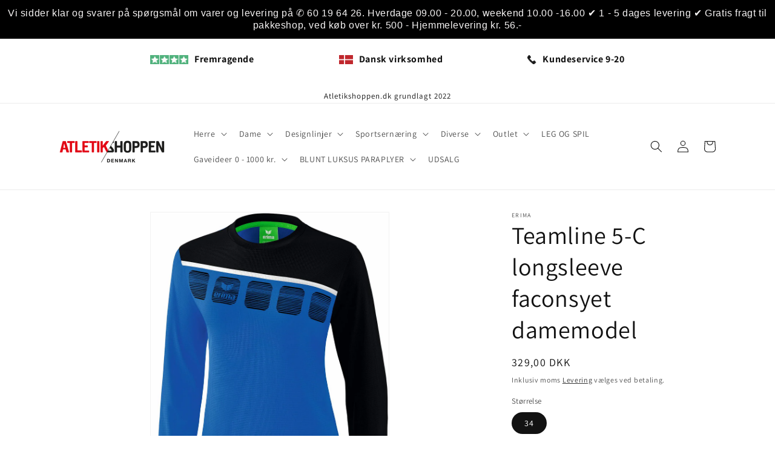

--- FILE ---
content_type: text/html; charset=utf-8
request_url: https://www.atletikshoppen.dk/products/teamline-5-c-haettetroje-faconsyet-damemodel-10
body_size: 30267
content:
<!doctype html>
<html class="no-js" lang="da">
  <head>
    <!-- Google tag (gtag.js) -->
<script async src="https://www.googletagmanager.com/gtag/js?id=AW-646501241">
</script>
<script>
  window.dataLayer = window.dataLayer || [];
  function gtag(){dataLayer.push(arguments);}
  gtag('js', new Date());

  gtag('config', 'AW-646501241');
</script>
    <meta charset="utf-8">
    <meta http-equiv="X-UA-Compatible" content="IE=edge">
    <meta name="viewport" content="width=device-width,initial-scale=1">
    <meta name="theme-color" content="">
    <link rel="canonical" href="https://www.atletikshoppen.dk/products/teamline-5-c-haettetroje-faconsyet-damemodel-10"><link rel="preconnect" href="https://fonts.shopifycdn.com" crossorigin><title>
      Teamline 5-C longsleeve faconsyet damemodel
 &ndash; atletikshoppen.dk</title>

    
      <meta name="description" content="Erima Teamline 5-C longsleeve faconsyet damemodel til træning. Longsleeve i super let, funktionel materiale med air mesh på indersiden for bedre kropstemperatur. Perfekt til hold og klubber, da design og farve kan købes med leveringsgaranti til udgangen af 2022. Fås i 9 andre farvevarianter. Passer med ERIMA shorts 20181151801og ERIMA shorts 20181151802">
    

    

<meta property="og:site_name" content="atletikshoppen.dk">
<meta property="og:url" content="https://www.atletikshoppen.dk/products/teamline-5-c-haettetroje-faconsyet-damemodel-10">
<meta property="og:title" content="Teamline 5-C longsleeve faconsyet damemodel">
<meta property="og:type" content="product">
<meta property="og:description" content="Erima Teamline 5-C longsleeve faconsyet damemodel til træning. Longsleeve i super let, funktionel materiale med air mesh på indersiden for bedre kropstemperatur. Perfekt til hold og klubber, da design og farve kan købes med leveringsgaranti til udgangen af 2022. Fås i 9 andre farvevarianter. Passer med ERIMA shorts 20181151801og ERIMA shorts 20181151802"><meta property="og:image" content="http://www.atletikshoppen.dk/cdn/shop/products/1331910_V_40879_LOWRES_JPG.jpg?v=1708614134">
  <meta property="og:image:secure_url" content="https://www.atletikshoppen.dk/cdn/shop/products/1331910_V_40879_LOWRES_JPG.jpg?v=1708614134">
  <meta property="og:image:width" content="1101">
  <meta property="og:image:height" content="1536"><meta property="og:price:amount" content="329,00">
  <meta property="og:price:currency" content="DKK"><meta name="twitter:card" content="summary_large_image">
<meta name="twitter:title" content="Teamline 5-C longsleeve faconsyet damemodel">
<meta name="twitter:description" content="Erima Teamline 5-C longsleeve faconsyet damemodel til træning. Longsleeve i super let, funktionel materiale med air mesh på indersiden for bedre kropstemperatur. Perfekt til hold og klubber, da design og farve kan købes med leveringsgaranti til udgangen af 2022. Fås i 9 andre farvevarianter. Passer med ERIMA shorts 20181151801og ERIMA shorts 20181151802">


    <script src="//www.atletikshoppen.dk/cdn/shop/t/2/assets/constants.js?v=58251544750838685771705656650" defer="defer"></script>
    <script src="//www.atletikshoppen.dk/cdn/shop/t/2/assets/pubsub.js?v=158357773527763999511705656650" defer="defer"></script>
    <script src="//www.atletikshoppen.dk/cdn/shop/t/2/assets/global.js?v=40820548392383841591705656650" defer="defer"></script><script src="//www.atletikshoppen.dk/cdn/shop/t/2/assets/animations.js?v=88693664871331136111705656649" defer="defer"></script><script>window.performance && window.performance.mark && window.performance.mark('shopify.content_for_header.start');</script><meta name="google-site-verification" content="tRgilmvJ-_qqYTiKCVFdwSwQjpwUuMAF1FBLLjmz5rg">
<meta id="shopify-digital-wallet" name="shopify-digital-wallet" content="/27938422887/digital_wallets/dialog">
<link rel="alternate" type="application/json+oembed" href="https://www.atletikshoppen.dk/products/teamline-5-c-haettetroje-faconsyet-damemodel-10.oembed">
<script async="async" src="/checkouts/internal/preloads.js?locale=da-DK"></script>
<script id="shopify-features" type="application/json">{"accessToken":"90480188c945744266703250ffe6f109","betas":["rich-media-storefront-analytics"],"domain":"www.atletikshoppen.dk","predictiveSearch":true,"shopId":27938422887,"locale":"da"}</script>
<script>var Shopify = Shopify || {};
Shopify.shop = "atletikshoppen-dk.myshopify.com";
Shopify.locale = "da";
Shopify.currency = {"active":"DKK","rate":"1.0"};
Shopify.country = "DK";
Shopify.theme = {"name":"Dawn","id":157783916878,"schema_name":"Dawn","schema_version":"12.0.0","theme_store_id":887,"role":"main"};
Shopify.theme.handle = "null";
Shopify.theme.style = {"id":null,"handle":null};
Shopify.cdnHost = "www.atletikshoppen.dk/cdn";
Shopify.routes = Shopify.routes || {};
Shopify.routes.root = "/";</script>
<script type="module">!function(o){(o.Shopify=o.Shopify||{}).modules=!0}(window);</script>
<script>!function(o){function n(){var o=[];function n(){o.push(Array.prototype.slice.apply(arguments))}return n.q=o,n}var t=o.Shopify=o.Shopify||{};t.loadFeatures=n(),t.autoloadFeatures=n()}(window);</script>
<script id="shop-js-analytics" type="application/json">{"pageType":"product"}</script>
<script defer="defer" async type="module" src="//www.atletikshoppen.dk/cdn/shopifycloud/shop-js/modules/v2/client.init-shop-cart-sync_DCvV3KX5.da.esm.js"></script>
<script defer="defer" async type="module" src="//www.atletikshoppen.dk/cdn/shopifycloud/shop-js/modules/v2/chunk.common_DIrl18zW.esm.js"></script>
<script type="module">
  await import("//www.atletikshoppen.dk/cdn/shopifycloud/shop-js/modules/v2/client.init-shop-cart-sync_DCvV3KX5.da.esm.js");
await import("//www.atletikshoppen.dk/cdn/shopifycloud/shop-js/modules/v2/chunk.common_DIrl18zW.esm.js");

  window.Shopify.SignInWithShop?.initShopCartSync?.({"fedCMEnabled":true,"windoidEnabled":true});

</script>
<script>(function() {
  var isLoaded = false;
  function asyncLoad() {
    if (isLoaded) return;
    isLoaded = true;
    var urls = ["https:\/\/cdn.hextom.com\/js\/quickannouncementbar.js?shop=atletikshoppen-dk.myshopify.com"];
    for (var i = 0; i < urls.length; i++) {
      var s = document.createElement('script');
      s.type = 'text/javascript';
      s.async = true;
      s.src = urls[i];
      var x = document.getElementsByTagName('script')[0];
      x.parentNode.insertBefore(s, x);
    }
  };
  if(window.attachEvent) {
    window.attachEvent('onload', asyncLoad);
  } else {
    window.addEventListener('load', asyncLoad, false);
  }
})();</script>
<script id="__st">var __st={"a":27938422887,"offset":3600,"reqid":"6bc99ac1-154f-479f-a240-285ee18eb8e8-1769024903","pageurl":"www.atletikshoppen.dk\/products\/teamline-5-c-haettetroje-faconsyet-damemodel-10","u":"1475dd6f1d0a","p":"product","rtyp":"product","rid":8746921951566};</script>
<script>window.ShopifyPaypalV4VisibilityTracking = true;</script>
<script id="captcha-bootstrap">!function(){'use strict';const t='contact',e='account',n='new_comment',o=[[t,t],['blogs',n],['comments',n],[t,'customer']],c=[[e,'customer_login'],[e,'guest_login'],[e,'recover_customer_password'],[e,'create_customer']],r=t=>t.map((([t,e])=>`form[action*='/${t}']:not([data-nocaptcha='true']) input[name='form_type'][value='${e}']`)).join(','),a=t=>()=>t?[...document.querySelectorAll(t)].map((t=>t.form)):[];function s(){const t=[...o],e=r(t);return a(e)}const i='password',u='form_key',d=['recaptcha-v3-token','g-recaptcha-response','h-captcha-response',i],f=()=>{try{return window.sessionStorage}catch{return}},m='__shopify_v',_=t=>t.elements[u];function p(t,e,n=!1){try{const o=window.sessionStorage,c=JSON.parse(o.getItem(e)),{data:r}=function(t){const{data:e,action:n}=t;return t[m]||n?{data:e,action:n}:{data:t,action:n}}(c);for(const[e,n]of Object.entries(r))t.elements[e]&&(t.elements[e].value=n);n&&o.removeItem(e)}catch(o){console.error('form repopulation failed',{error:o})}}const l='form_type',E='cptcha';function T(t){t.dataset[E]=!0}const w=window,h=w.document,L='Shopify',v='ce_forms',y='captcha';let A=!1;((t,e)=>{const n=(g='f06e6c50-85a8-45c8-87d0-21a2b65856fe',I='https://cdn.shopify.com/shopifycloud/storefront-forms-hcaptcha/ce_storefront_forms_captcha_hcaptcha.v1.5.2.iife.js',D={infoText:'Beskyttet af hCaptcha',privacyText:'Beskyttelse af persondata',termsText:'Vilkår'},(t,e,n)=>{const o=w[L][v],c=o.bindForm;if(c)return c(t,g,e,D).then(n);var r;o.q.push([[t,g,e,D],n]),r=I,A||(h.body.append(Object.assign(h.createElement('script'),{id:'captcha-provider',async:!0,src:r})),A=!0)});var g,I,D;w[L]=w[L]||{},w[L][v]=w[L][v]||{},w[L][v].q=[],w[L][y]=w[L][y]||{},w[L][y].protect=function(t,e){n(t,void 0,e),T(t)},Object.freeze(w[L][y]),function(t,e,n,w,h,L){const[v,y,A,g]=function(t,e,n){const i=e?o:[],u=t?c:[],d=[...i,...u],f=r(d),m=r(i),_=r(d.filter((([t,e])=>n.includes(e))));return[a(f),a(m),a(_),s()]}(w,h,L),I=t=>{const e=t.target;return e instanceof HTMLFormElement?e:e&&e.form},D=t=>v().includes(t);t.addEventListener('submit',(t=>{const e=I(t);if(!e)return;const n=D(e)&&!e.dataset.hcaptchaBound&&!e.dataset.recaptchaBound,o=_(e),c=g().includes(e)&&(!o||!o.value);(n||c)&&t.preventDefault(),c&&!n&&(function(t){try{if(!f())return;!function(t){const e=f();if(!e)return;const n=_(t);if(!n)return;const o=n.value;o&&e.removeItem(o)}(t);const e=Array.from(Array(32),(()=>Math.random().toString(36)[2])).join('');!function(t,e){_(t)||t.append(Object.assign(document.createElement('input'),{type:'hidden',name:u})),t.elements[u].value=e}(t,e),function(t,e){const n=f();if(!n)return;const o=[...t.querySelectorAll(`input[type='${i}']`)].map((({name:t})=>t)),c=[...d,...o],r={};for(const[a,s]of new FormData(t).entries())c.includes(a)||(r[a]=s);n.setItem(e,JSON.stringify({[m]:1,action:t.action,data:r}))}(t,e)}catch(e){console.error('failed to persist form',e)}}(e),e.submit())}));const S=(t,e)=>{t&&!t.dataset[E]&&(n(t,e.some((e=>e===t))),T(t))};for(const o of['focusin','change'])t.addEventListener(o,(t=>{const e=I(t);D(e)&&S(e,y())}));const B=e.get('form_key'),M=e.get(l),P=B&&M;t.addEventListener('DOMContentLoaded',(()=>{const t=y();if(P)for(const e of t)e.elements[l].value===M&&p(e,B);[...new Set([...A(),...v().filter((t=>'true'===t.dataset.shopifyCaptcha))])].forEach((e=>S(e,t)))}))}(h,new URLSearchParams(w.location.search),n,t,e,['guest_login'])})(!0,!0)}();</script>
<script integrity="sha256-4kQ18oKyAcykRKYeNunJcIwy7WH5gtpwJnB7kiuLZ1E=" data-source-attribution="shopify.loadfeatures" defer="defer" src="//www.atletikshoppen.dk/cdn/shopifycloud/storefront/assets/storefront/load_feature-a0a9edcb.js" crossorigin="anonymous"></script>
<script data-source-attribution="shopify.dynamic_checkout.dynamic.init">var Shopify=Shopify||{};Shopify.PaymentButton=Shopify.PaymentButton||{isStorefrontPortableWallets:!0,init:function(){window.Shopify.PaymentButton.init=function(){};var t=document.createElement("script");t.src="https://www.atletikshoppen.dk/cdn/shopifycloud/portable-wallets/latest/portable-wallets.da.js",t.type="module",document.head.appendChild(t)}};
</script>
<script data-source-attribution="shopify.dynamic_checkout.buyer_consent">
  function portableWalletsHideBuyerConsent(e){var t=document.getElementById("shopify-buyer-consent"),n=document.getElementById("shopify-subscription-policy-button");t&&n&&(t.classList.add("hidden"),t.setAttribute("aria-hidden","true"),n.removeEventListener("click",e))}function portableWalletsShowBuyerConsent(e){var t=document.getElementById("shopify-buyer-consent"),n=document.getElementById("shopify-subscription-policy-button");t&&n&&(t.classList.remove("hidden"),t.removeAttribute("aria-hidden"),n.addEventListener("click",e))}window.Shopify?.PaymentButton&&(window.Shopify.PaymentButton.hideBuyerConsent=portableWalletsHideBuyerConsent,window.Shopify.PaymentButton.showBuyerConsent=portableWalletsShowBuyerConsent);
</script>
<script>
  function portableWalletsCleanup(e){e&&e.src&&console.error("Failed to load portable wallets script "+e.src);var t=document.querySelectorAll("shopify-accelerated-checkout .shopify-payment-button__skeleton, shopify-accelerated-checkout-cart .wallet-cart-button__skeleton"),e=document.getElementById("shopify-buyer-consent");for(let e=0;e<t.length;e++)t[e].remove();e&&e.remove()}function portableWalletsNotLoadedAsModule(e){e instanceof ErrorEvent&&"string"==typeof e.message&&e.message.includes("import.meta")&&"string"==typeof e.filename&&e.filename.includes("portable-wallets")&&(window.removeEventListener("error",portableWalletsNotLoadedAsModule),window.Shopify.PaymentButton.failedToLoad=e,"loading"===document.readyState?document.addEventListener("DOMContentLoaded",window.Shopify.PaymentButton.init):window.Shopify.PaymentButton.init())}window.addEventListener("error",portableWalletsNotLoadedAsModule);
</script>

<script type="module" src="https://www.atletikshoppen.dk/cdn/shopifycloud/portable-wallets/latest/portable-wallets.da.js" onError="portableWalletsCleanup(this)" crossorigin="anonymous"></script>
<script nomodule>
  document.addEventListener("DOMContentLoaded", portableWalletsCleanup);
</script>

<link id="shopify-accelerated-checkout-styles" rel="stylesheet" media="screen" href="https://www.atletikshoppen.dk/cdn/shopifycloud/portable-wallets/latest/accelerated-checkout-backwards-compat.css" crossorigin="anonymous">
<style id="shopify-accelerated-checkout-cart">
        #shopify-buyer-consent {
  margin-top: 1em;
  display: inline-block;
  width: 100%;
}

#shopify-buyer-consent.hidden {
  display: none;
}

#shopify-subscription-policy-button {
  background: none;
  border: none;
  padding: 0;
  text-decoration: underline;
  font-size: inherit;
  cursor: pointer;
}

#shopify-subscription-policy-button::before {
  box-shadow: none;
}

      </style>
<script id="sections-script" data-sections="header" defer="defer" src="//www.atletikshoppen.dk/cdn/shop/t/2/compiled_assets/scripts.js?v=2293"></script>
<script>window.performance && window.performance.mark && window.performance.mark('shopify.content_for_header.end');</script>


    <style data-shopify>
      @font-face {
  font-family: Assistant;
  font-weight: 400;
  font-style: normal;
  font-display: swap;
  src: url("//www.atletikshoppen.dk/cdn/fonts/assistant/assistant_n4.9120912a469cad1cc292572851508ca49d12e768.woff2") format("woff2"),
       url("//www.atletikshoppen.dk/cdn/fonts/assistant/assistant_n4.6e9875ce64e0fefcd3f4446b7ec9036b3ddd2985.woff") format("woff");
}

      @font-face {
  font-family: Assistant;
  font-weight: 700;
  font-style: normal;
  font-display: swap;
  src: url("//www.atletikshoppen.dk/cdn/fonts/assistant/assistant_n7.bf44452348ec8b8efa3aa3068825305886b1c83c.woff2") format("woff2"),
       url("//www.atletikshoppen.dk/cdn/fonts/assistant/assistant_n7.0c887fee83f6b3bda822f1150b912c72da0f7b64.woff") format("woff");
}

      
      
      @font-face {
  font-family: Assistant;
  font-weight: 400;
  font-style: normal;
  font-display: swap;
  src: url("//www.atletikshoppen.dk/cdn/fonts/assistant/assistant_n4.9120912a469cad1cc292572851508ca49d12e768.woff2") format("woff2"),
       url("//www.atletikshoppen.dk/cdn/fonts/assistant/assistant_n4.6e9875ce64e0fefcd3f4446b7ec9036b3ddd2985.woff") format("woff");
}


      
        :root,
        .color-background-1 {
          --color-background: 255,255,255;
        
          --gradient-background: #ffffff;
        

        

        --color-foreground: 18,18,18;
        --color-background-contrast: 191,191,191;
        --color-shadow: 18,18,18;
        --color-button: 18,18,18;
        --color-button-text: 255,255,255;
        --color-secondary-button: 255,255,255;
        --color-secondary-button-text: 18,18,18;
        --color-link: 18,18,18;
        --color-badge-foreground: 18,18,18;
        --color-badge-background: 255,255,255;
        --color-badge-border: 18,18,18;
        --payment-terms-background-color: rgb(255 255 255);
      }
      
        
        .color-background-2 {
          --color-background: 243,243,243;
        
          --gradient-background: #f3f3f3;
        

        

        --color-foreground: 18,18,18;
        --color-background-contrast: 179,179,179;
        --color-shadow: 18,18,18;
        --color-button: 18,18,18;
        --color-button-text: 243,243,243;
        --color-secondary-button: 243,243,243;
        --color-secondary-button-text: 18,18,18;
        --color-link: 18,18,18;
        --color-badge-foreground: 18,18,18;
        --color-badge-background: 243,243,243;
        --color-badge-border: 18,18,18;
        --payment-terms-background-color: rgb(243 243 243);
      }
      
        
        .color-inverse {
          --color-background: 36,40,51;
        
          --gradient-background: #242833;
        

        

        --color-foreground: 255,255,255;
        --color-background-contrast: 47,52,66;
        --color-shadow: 18,18,18;
        --color-button: 255,255,255;
        --color-button-text: 0,0,0;
        --color-secondary-button: 36,40,51;
        --color-secondary-button-text: 255,255,255;
        --color-link: 255,255,255;
        --color-badge-foreground: 255,255,255;
        --color-badge-background: 36,40,51;
        --color-badge-border: 255,255,255;
        --payment-terms-background-color: rgb(36 40 51);
      }
      
        
        .color-accent-1 {
          --color-background: 18,18,18;
        
          --gradient-background: #121212;
        

        

        --color-foreground: 255,255,255;
        --color-background-contrast: 146,146,146;
        --color-shadow: 18,18,18;
        --color-button: 255,255,255;
        --color-button-text: 18,18,18;
        --color-secondary-button: 18,18,18;
        --color-secondary-button-text: 255,255,255;
        --color-link: 255,255,255;
        --color-badge-foreground: 255,255,255;
        --color-badge-background: 18,18,18;
        --color-badge-border: 255,255,255;
        --payment-terms-background-color: rgb(18 18 18);
      }
      
        
        .color-accent-2 {
          --color-background: 51,79,180;
        
          --gradient-background: #334fb4;
        

        

        --color-foreground: 255,255,255;
        --color-background-contrast: 23,35,81;
        --color-shadow: 18,18,18;
        --color-button: 255,255,255;
        --color-button-text: 51,79,180;
        --color-secondary-button: 51,79,180;
        --color-secondary-button-text: 255,255,255;
        --color-link: 255,255,255;
        --color-badge-foreground: 255,255,255;
        --color-badge-background: 51,79,180;
        --color-badge-border: 255,255,255;
        --payment-terms-background-color: rgb(51 79 180);
      }
      
        
        .color-scheme-63dffcbd-e3ae-4d6a-a46e-d3fcc17ce28f {
          --color-background: ,,;
        
          --gradient-background: ;
        

        

        --color-foreground: 0,0,0;
        --color-background-contrast: ,,;
        --color-shadow: 0,0,0;
        --color-button: 0,0,0;
        --color-button-text: 0,0,0;
        --color-secondary-button: ,,;
        --color-secondary-button-text: 0,0,0;
        --color-link: 0,0,0;
        --color-badge-foreground: 0,0,0;
        --color-badge-background: ,,;
        --color-badge-border: 0,0,0;
        --payment-terms-background-color: rgb();
      }
      

      body, .color-background-1, .color-background-2, .color-inverse, .color-accent-1, .color-accent-2, .color-scheme-63dffcbd-e3ae-4d6a-a46e-d3fcc17ce28f {
        color: rgba(var(--color-foreground), 0.75);
        background-color: rgb(var(--color-background));
      }

      :root {
        --font-body-family: Assistant, sans-serif;
        --font-body-style: normal;
        --font-body-weight: 400;
        --font-body-weight-bold: 700;

        --font-heading-family: Assistant, sans-serif;
        --font-heading-style: normal;
        --font-heading-weight: 400;

        --font-body-scale: 1.0;
        --font-heading-scale: 1.0;

        --media-padding: px;
        --media-border-opacity: 0.05;
        --media-border-width: 1px;
        --media-radius: 0px;
        --media-shadow-opacity: 0.0;
        --media-shadow-horizontal-offset: 0px;
        --media-shadow-vertical-offset: 4px;
        --media-shadow-blur-radius: 5px;
        --media-shadow-visible: 0;

        --page-width: 120rem;
        --page-width-margin: 0rem;

        --product-card-image-padding: 0.0rem;
        --product-card-corner-radius: 0.0rem;
        --product-card-text-alignment: left;
        --product-card-border-width: 0.0rem;
        --product-card-border-opacity: 0.1;
        --product-card-shadow-opacity: 0.0;
        --product-card-shadow-visible: 0;
        --product-card-shadow-horizontal-offset: 0.0rem;
        --product-card-shadow-vertical-offset: 0.4rem;
        --product-card-shadow-blur-radius: 0.5rem;

        --collection-card-image-padding: 0.0rem;
        --collection-card-corner-radius: 0.0rem;
        --collection-card-text-alignment: left;
        --collection-card-border-width: 0.0rem;
        --collection-card-border-opacity: 0.1;
        --collection-card-shadow-opacity: 0.0;
        --collection-card-shadow-visible: 0;
        --collection-card-shadow-horizontal-offset: 0.0rem;
        --collection-card-shadow-vertical-offset: 0.4rem;
        --collection-card-shadow-blur-radius: 0.5rem;

        --blog-card-image-padding: 0.0rem;
        --blog-card-corner-radius: 0.0rem;
        --blog-card-text-alignment: left;
        --blog-card-border-width: 0.0rem;
        --blog-card-border-opacity: 0.1;
        --blog-card-shadow-opacity: 0.0;
        --blog-card-shadow-visible: 0;
        --blog-card-shadow-horizontal-offset: 0.0rem;
        --blog-card-shadow-vertical-offset: 0.4rem;
        --blog-card-shadow-blur-radius: 0.5rem;

        --badge-corner-radius: 4.0rem;

        --popup-border-width: 1px;
        --popup-border-opacity: 0.1;
        --popup-corner-radius: 0px;
        --popup-shadow-opacity: 0.05;
        --popup-shadow-horizontal-offset: 0px;
        --popup-shadow-vertical-offset: 4px;
        --popup-shadow-blur-radius: 5px;

        --drawer-border-width: 1px;
        --drawer-border-opacity: 0.1;
        --drawer-shadow-opacity: 0.0;
        --drawer-shadow-horizontal-offset: 0px;
        --drawer-shadow-vertical-offset: 4px;
        --drawer-shadow-blur-radius: 5px;

        --spacing-sections-desktop: 0px;
        --spacing-sections-mobile: 0px;

        --grid-desktop-vertical-spacing: 8px;
        --grid-desktop-horizontal-spacing: 8px;
        --grid-mobile-vertical-spacing: 4px;
        --grid-mobile-horizontal-spacing: 4px;

        --text-boxes-border-opacity: 0.1;
        --text-boxes-border-width: 0px;
        --text-boxes-radius: 0px;
        --text-boxes-shadow-opacity: 0.0;
        --text-boxes-shadow-visible: 0;
        --text-boxes-shadow-horizontal-offset: 0px;
        --text-boxes-shadow-vertical-offset: 4px;
        --text-boxes-shadow-blur-radius: 5px;

        --buttons-radius: 40px;
        --buttons-radius-outset: 41px;
        --buttons-border-width: 1px;
        --buttons-border-opacity: 1.0;
        --buttons-shadow-opacity: 0.4;
        --buttons-shadow-visible: 1;
        --buttons-shadow-horizontal-offset: 0px;
        --buttons-shadow-vertical-offset: 4px;
        --buttons-shadow-blur-radius: 5px;
        --buttons-border-offset: 0.3px;

        --inputs-radius: 0px;
        --inputs-border-width: 1px;
        --inputs-border-opacity: 0.55;
        --inputs-shadow-opacity: 0.0;
        --inputs-shadow-horizontal-offset: 0px;
        --inputs-margin-offset: 0px;
        --inputs-shadow-vertical-offset: 4px;
        --inputs-shadow-blur-radius: 5px;
        --inputs-radius-outset: 0px;

        --variant-pills-radius: 40px;
        --variant-pills-border-width: 1px;
        --variant-pills-border-opacity: 0.55;
        --variant-pills-shadow-opacity: 0.0;
        --variant-pills-shadow-horizontal-offset: 0px;
        --variant-pills-shadow-vertical-offset: 4px;
        --variant-pills-shadow-blur-radius: 5px;
      }

      *,
      *::before,
      *::after {
        box-sizing: inherit;
      }

      html {
        box-sizing: border-box;
        font-size: calc(var(--font-body-scale) * 62.5%);
        height: 100%;
      }

      body {
        display: grid;
        grid-template-rows: auto auto 1fr auto;
        grid-template-columns: 100%;
        min-height: 100%;
        margin: 0;
        font-size: 1.5rem;
        letter-spacing: 0.06rem;
        line-height: calc(1 + 0.8 / var(--font-body-scale));
        font-family: var(--font-body-family);
        font-style: var(--font-body-style);
        font-weight: var(--font-body-weight);
      }

      @media screen and (min-width: 750px) {
        body {
          font-size: 1.6rem;
        }
      }
    </style>

    <link href="//www.atletikshoppen.dk/cdn/shop/t/2/assets/base.css?v=69338565526224808071708096832" rel="stylesheet" type="text/css" media="all" />
<link rel="preload" as="font" href="//www.atletikshoppen.dk/cdn/fonts/assistant/assistant_n4.9120912a469cad1cc292572851508ca49d12e768.woff2" type="font/woff2" crossorigin><link rel="preload" as="font" href="//www.atletikshoppen.dk/cdn/fonts/assistant/assistant_n4.9120912a469cad1cc292572851508ca49d12e768.woff2" type="font/woff2" crossorigin><link href="//www.atletikshoppen.dk/cdn/shop/t/2/assets/component-localization-form.css?v=143319823105703127341705656649" rel="stylesheet" type="text/css" media="all" />
      <script src="//www.atletikshoppen.dk/cdn/shop/t/2/assets/localization-form.js?v=161644695336821385561705656650" defer="defer"></script><link
        rel="stylesheet"
        href="//www.atletikshoppen.dk/cdn/shop/t/2/assets/component-predictive-search.css?v=118923337488134913561705656650"
        media="print"
        onload="this.media='all'"
      ><script>
      document.documentElement.className = document.documentElement.className.replace('no-js', 'js');
      if (Shopify.designMode) {
        document.documentElement.classList.add('shopify-design-mode');
      }
    </script>
  <script src="https://cdn.shopify.com/extensions/019b108e-dcf8-7d30-9d62-b73b0eea59db/fordeer-product-label-821/assets/app.js" type="text/javascript" defer="defer"></script>
<link href="https://cdn.shopify.com/extensions/019b108e-dcf8-7d30-9d62-b73b0eea59db/fordeer-product-label-821/assets/style.css" rel="stylesheet" type="text/css" media="all">
<link href="https://monorail-edge.shopifysvc.com" rel="dns-prefetch">
<script>(function(){if ("sendBeacon" in navigator && "performance" in window) {try {var session_token_from_headers = performance.getEntriesByType('navigation')[0].serverTiming.find(x => x.name == '_s').description;} catch {var session_token_from_headers = undefined;}var session_cookie_matches = document.cookie.match(/_shopify_s=([^;]*)/);var session_token_from_cookie = session_cookie_matches && session_cookie_matches.length === 2 ? session_cookie_matches[1] : "";var session_token = session_token_from_headers || session_token_from_cookie || "";function handle_abandonment_event(e) {var entries = performance.getEntries().filter(function(entry) {return /monorail-edge.shopifysvc.com/.test(entry.name);});if (!window.abandonment_tracked && entries.length === 0) {window.abandonment_tracked = true;var currentMs = Date.now();var navigation_start = performance.timing.navigationStart;var payload = {shop_id: 27938422887,url: window.location.href,navigation_start,duration: currentMs - navigation_start,session_token,page_type: "product"};window.navigator.sendBeacon("https://monorail-edge.shopifysvc.com/v1/produce", JSON.stringify({schema_id: "online_store_buyer_site_abandonment/1.1",payload: payload,metadata: {event_created_at_ms: currentMs,event_sent_at_ms: currentMs}}));}}window.addEventListener('pagehide', handle_abandonment_event);}}());</script>
<script id="web-pixels-manager-setup">(function e(e,d,r,n,o){if(void 0===o&&(o={}),!Boolean(null===(a=null===(i=window.Shopify)||void 0===i?void 0:i.analytics)||void 0===a?void 0:a.replayQueue)){var i,a;window.Shopify=window.Shopify||{};var t=window.Shopify;t.analytics=t.analytics||{};var s=t.analytics;s.replayQueue=[],s.publish=function(e,d,r){return s.replayQueue.push([e,d,r]),!0};try{self.performance.mark("wpm:start")}catch(e){}var l=function(){var e={modern:/Edge?\/(1{2}[4-9]|1[2-9]\d|[2-9]\d{2}|\d{4,})\.\d+(\.\d+|)|Firefox\/(1{2}[4-9]|1[2-9]\d|[2-9]\d{2}|\d{4,})\.\d+(\.\d+|)|Chrom(ium|e)\/(9{2}|\d{3,})\.\d+(\.\d+|)|(Maci|X1{2}).+ Version\/(15\.\d+|(1[6-9]|[2-9]\d|\d{3,})\.\d+)([,.]\d+|)( \(\w+\)|)( Mobile\/\w+|) Safari\/|Chrome.+OPR\/(9{2}|\d{3,})\.\d+\.\d+|(CPU[ +]OS|iPhone[ +]OS|CPU[ +]iPhone|CPU IPhone OS|CPU iPad OS)[ +]+(15[._]\d+|(1[6-9]|[2-9]\d|\d{3,})[._]\d+)([._]\d+|)|Android:?[ /-](13[3-9]|1[4-9]\d|[2-9]\d{2}|\d{4,})(\.\d+|)(\.\d+|)|Android.+Firefox\/(13[5-9]|1[4-9]\d|[2-9]\d{2}|\d{4,})\.\d+(\.\d+|)|Android.+Chrom(ium|e)\/(13[3-9]|1[4-9]\d|[2-9]\d{2}|\d{4,})\.\d+(\.\d+|)|SamsungBrowser\/([2-9]\d|\d{3,})\.\d+/,legacy:/Edge?\/(1[6-9]|[2-9]\d|\d{3,})\.\d+(\.\d+|)|Firefox\/(5[4-9]|[6-9]\d|\d{3,})\.\d+(\.\d+|)|Chrom(ium|e)\/(5[1-9]|[6-9]\d|\d{3,})\.\d+(\.\d+|)([\d.]+$|.*Safari\/(?![\d.]+ Edge\/[\d.]+$))|(Maci|X1{2}).+ Version\/(10\.\d+|(1[1-9]|[2-9]\d|\d{3,})\.\d+)([,.]\d+|)( \(\w+\)|)( Mobile\/\w+|) Safari\/|Chrome.+OPR\/(3[89]|[4-9]\d|\d{3,})\.\d+\.\d+|(CPU[ +]OS|iPhone[ +]OS|CPU[ +]iPhone|CPU IPhone OS|CPU iPad OS)[ +]+(10[._]\d+|(1[1-9]|[2-9]\d|\d{3,})[._]\d+)([._]\d+|)|Android:?[ /-](13[3-9]|1[4-9]\d|[2-9]\d{2}|\d{4,})(\.\d+|)(\.\d+|)|Mobile Safari.+OPR\/([89]\d|\d{3,})\.\d+\.\d+|Android.+Firefox\/(13[5-9]|1[4-9]\d|[2-9]\d{2}|\d{4,})\.\d+(\.\d+|)|Android.+Chrom(ium|e)\/(13[3-9]|1[4-9]\d|[2-9]\d{2}|\d{4,})\.\d+(\.\d+|)|Android.+(UC? ?Browser|UCWEB|U3)[ /]?(15\.([5-9]|\d{2,})|(1[6-9]|[2-9]\d|\d{3,})\.\d+)\.\d+|SamsungBrowser\/(5\.\d+|([6-9]|\d{2,})\.\d+)|Android.+MQ{2}Browser\/(14(\.(9|\d{2,})|)|(1[5-9]|[2-9]\d|\d{3,})(\.\d+|))(\.\d+|)|K[Aa][Ii]OS\/(3\.\d+|([4-9]|\d{2,})\.\d+)(\.\d+|)/},d=e.modern,r=e.legacy,n=navigator.userAgent;return n.match(d)?"modern":n.match(r)?"legacy":"unknown"}(),u="modern"===l?"modern":"legacy",c=(null!=n?n:{modern:"",legacy:""})[u],f=function(e){return[e.baseUrl,"/wpm","/b",e.hashVersion,"modern"===e.buildTarget?"m":"l",".js"].join("")}({baseUrl:d,hashVersion:r,buildTarget:u}),m=function(e){var d=e.version,r=e.bundleTarget,n=e.surface,o=e.pageUrl,i=e.monorailEndpoint;return{emit:function(e){var a=e.status,t=e.errorMsg,s=(new Date).getTime(),l=JSON.stringify({metadata:{event_sent_at_ms:s},events:[{schema_id:"web_pixels_manager_load/3.1",payload:{version:d,bundle_target:r,page_url:o,status:a,surface:n,error_msg:t},metadata:{event_created_at_ms:s}}]});if(!i)return console&&console.warn&&console.warn("[Web Pixels Manager] No Monorail endpoint provided, skipping logging."),!1;try{return self.navigator.sendBeacon.bind(self.navigator)(i,l)}catch(e){}var u=new XMLHttpRequest;try{return u.open("POST",i,!0),u.setRequestHeader("Content-Type","text/plain"),u.send(l),!0}catch(e){return console&&console.warn&&console.warn("[Web Pixels Manager] Got an unhandled error while logging to Monorail."),!1}}}}({version:r,bundleTarget:l,surface:e.surface,pageUrl:self.location.href,monorailEndpoint:e.monorailEndpoint});try{o.browserTarget=l,function(e){var d=e.src,r=e.async,n=void 0===r||r,o=e.onload,i=e.onerror,a=e.sri,t=e.scriptDataAttributes,s=void 0===t?{}:t,l=document.createElement("script"),u=document.querySelector("head"),c=document.querySelector("body");if(l.async=n,l.src=d,a&&(l.integrity=a,l.crossOrigin="anonymous"),s)for(var f in s)if(Object.prototype.hasOwnProperty.call(s,f))try{l.dataset[f]=s[f]}catch(e){}if(o&&l.addEventListener("load",o),i&&l.addEventListener("error",i),u)u.appendChild(l);else{if(!c)throw new Error("Did not find a head or body element to append the script");c.appendChild(l)}}({src:f,async:!0,onload:function(){if(!function(){var e,d;return Boolean(null===(d=null===(e=window.Shopify)||void 0===e?void 0:e.analytics)||void 0===d?void 0:d.initialized)}()){var d=window.webPixelsManager.init(e)||void 0;if(d){var r=window.Shopify.analytics;r.replayQueue.forEach((function(e){var r=e[0],n=e[1],o=e[2];d.publishCustomEvent(r,n,o)})),r.replayQueue=[],r.publish=d.publishCustomEvent,r.visitor=d.visitor,r.initialized=!0}}},onerror:function(){return m.emit({status:"failed",errorMsg:"".concat(f," has failed to load")})},sri:function(e){var d=/^sha384-[A-Za-z0-9+/=]+$/;return"string"==typeof e&&d.test(e)}(c)?c:"",scriptDataAttributes:o}),m.emit({status:"loading"})}catch(e){m.emit({status:"failed",errorMsg:(null==e?void 0:e.message)||"Unknown error"})}}})({shopId: 27938422887,storefrontBaseUrl: "https://www.atletikshoppen.dk",extensionsBaseUrl: "https://extensions.shopifycdn.com/cdn/shopifycloud/web-pixels-manager",monorailEndpoint: "https://monorail-edge.shopifysvc.com/unstable/produce_batch",surface: "storefront-renderer",enabledBetaFlags: ["2dca8a86"],webPixelsConfigList: [{"id":"1113260366","configuration":"{\"config\":\"{\\\"pixel_id\\\":\\\"GT-5TCZ6HJR\\\",\\\"google_tag_ids\\\":[\\\"GT-5TCZ6HJR\\\"],\\\"target_country\\\":\\\"DK\\\",\\\"gtag_events\\\":[{\\\"type\\\":\\\"view_item\\\",\\\"action_label\\\":\\\"MC-G82J2SR98F\\\"},{\\\"type\\\":\\\"purchase\\\",\\\"action_label\\\":\\\"MC-G82J2SR98F\\\"},{\\\"type\\\":\\\"page_view\\\",\\\"action_label\\\":\\\"MC-G82J2SR98F\\\"}],\\\"enable_monitoring_mode\\\":false}\"}","eventPayloadVersion":"v1","runtimeContext":"OPEN","scriptVersion":"b2a88bafab3e21179ed38636efcd8a93","type":"APP","apiClientId":1780363,"privacyPurposes":[],"dataSharingAdjustments":{"protectedCustomerApprovalScopes":["read_customer_address","read_customer_email","read_customer_name","read_customer_personal_data","read_customer_phone"]}},{"id":"shopify-app-pixel","configuration":"{}","eventPayloadVersion":"v1","runtimeContext":"STRICT","scriptVersion":"0450","apiClientId":"shopify-pixel","type":"APP","privacyPurposes":["ANALYTICS","MARKETING"]},{"id":"shopify-custom-pixel","eventPayloadVersion":"v1","runtimeContext":"LAX","scriptVersion":"0450","apiClientId":"shopify-pixel","type":"CUSTOM","privacyPurposes":["ANALYTICS","MARKETING"]}],isMerchantRequest: false,initData: {"shop":{"name":"atletikshoppen.dk","paymentSettings":{"currencyCode":"DKK"},"myshopifyDomain":"atletikshoppen-dk.myshopify.com","countryCode":"DK","storefrontUrl":"https:\/\/www.atletikshoppen.dk"},"customer":null,"cart":null,"checkout":null,"productVariants":[{"price":{"amount":329.0,"currencyCode":"DKK"},"product":{"title":"Teamline 5-C longsleeve faconsyet damemodel","vendor":"Erima","id":"8746921951566","untranslatedTitle":"Teamline 5-C longsleeve faconsyet damemodel","url":"\/products\/teamline-5-c-haettetroje-faconsyet-damemodel-10","type":"Erima 5-C longsleeve faconsyet damemodel"},"id":"47681325728078","image":{"src":"\/\/www.atletikshoppen.dk\/cdn\/shop\/products\/1331910_V_40879_LOWRES_JPG.jpg?v=1708614134"},"sku":"Teamline 5-C longsleeve faconsyet damemodel","title":"34 \/ New royal\/sort\/hvid \/ Rød\/Sort\/Hvid","untranslatedTitle":"34 \/ New royal\/sort\/hvid \/ Rød\/Sort\/Hvid"}],"purchasingCompany":null},},"https://www.atletikshoppen.dk/cdn","fcfee988w5aeb613cpc8e4bc33m6693e112",{"modern":"","legacy":""},{"shopId":"27938422887","storefrontBaseUrl":"https:\/\/www.atletikshoppen.dk","extensionBaseUrl":"https:\/\/extensions.shopifycdn.com\/cdn\/shopifycloud\/web-pixels-manager","surface":"storefront-renderer","enabledBetaFlags":"[\"2dca8a86\"]","isMerchantRequest":"false","hashVersion":"fcfee988w5aeb613cpc8e4bc33m6693e112","publish":"custom","events":"[[\"page_viewed\",{}],[\"product_viewed\",{\"productVariant\":{\"price\":{\"amount\":329.0,\"currencyCode\":\"DKK\"},\"product\":{\"title\":\"Teamline 5-C longsleeve faconsyet damemodel\",\"vendor\":\"Erima\",\"id\":\"8746921951566\",\"untranslatedTitle\":\"Teamline 5-C longsleeve faconsyet damemodel\",\"url\":\"\/products\/teamline-5-c-haettetroje-faconsyet-damemodel-10\",\"type\":\"Erima 5-C longsleeve faconsyet damemodel\"},\"id\":\"47681325728078\",\"image\":{\"src\":\"\/\/www.atletikshoppen.dk\/cdn\/shop\/products\/1331910_V_40879_LOWRES_JPG.jpg?v=1708614134\"},\"sku\":\"Teamline 5-C longsleeve faconsyet damemodel\",\"title\":\"34 \/ New royal\/sort\/hvid \/ Rød\/Sort\/Hvid\",\"untranslatedTitle\":\"34 \/ New royal\/sort\/hvid \/ Rød\/Sort\/Hvid\"}}]]"});</script><script>
  window.ShopifyAnalytics = window.ShopifyAnalytics || {};
  window.ShopifyAnalytics.meta = window.ShopifyAnalytics.meta || {};
  window.ShopifyAnalytics.meta.currency = 'DKK';
  var meta = {"product":{"id":8746921951566,"gid":"gid:\/\/shopify\/Product\/8746921951566","vendor":"Erima","type":"Erima 5-C longsleeve faconsyet damemodel","handle":"teamline-5-c-haettetroje-faconsyet-damemodel-10","variants":[{"id":47681325728078,"price":32900,"name":"Teamline 5-C longsleeve faconsyet damemodel - 34 \/ New royal\/sort\/hvid \/ Rød\/Sort\/Hvid","public_title":"34 \/ New royal\/sort\/hvid \/ Rød\/Sort\/Hvid","sku":"Teamline 5-C longsleeve faconsyet damemodel"}],"remote":false},"page":{"pageType":"product","resourceType":"product","resourceId":8746921951566,"requestId":"6bc99ac1-154f-479f-a240-285ee18eb8e8-1769024903"}};
  for (var attr in meta) {
    window.ShopifyAnalytics.meta[attr] = meta[attr];
  }
</script>
<script class="analytics">
  (function () {
    var customDocumentWrite = function(content) {
      var jquery = null;

      if (window.jQuery) {
        jquery = window.jQuery;
      } else if (window.Checkout && window.Checkout.$) {
        jquery = window.Checkout.$;
      }

      if (jquery) {
        jquery('body').append(content);
      }
    };

    var hasLoggedConversion = function(token) {
      if (token) {
        return document.cookie.indexOf('loggedConversion=' + token) !== -1;
      }
      return false;
    }

    var setCookieIfConversion = function(token) {
      if (token) {
        var twoMonthsFromNow = new Date(Date.now());
        twoMonthsFromNow.setMonth(twoMonthsFromNow.getMonth() + 2);

        document.cookie = 'loggedConversion=' + token + '; expires=' + twoMonthsFromNow;
      }
    }

    var trekkie = window.ShopifyAnalytics.lib = window.trekkie = window.trekkie || [];
    if (trekkie.integrations) {
      return;
    }
    trekkie.methods = [
      'identify',
      'page',
      'ready',
      'track',
      'trackForm',
      'trackLink'
    ];
    trekkie.factory = function(method) {
      return function() {
        var args = Array.prototype.slice.call(arguments);
        args.unshift(method);
        trekkie.push(args);
        return trekkie;
      };
    };
    for (var i = 0; i < trekkie.methods.length; i++) {
      var key = trekkie.methods[i];
      trekkie[key] = trekkie.factory(key);
    }
    trekkie.load = function(config) {
      trekkie.config = config || {};
      trekkie.config.initialDocumentCookie = document.cookie;
      var first = document.getElementsByTagName('script')[0];
      var script = document.createElement('script');
      script.type = 'text/javascript';
      script.onerror = function(e) {
        var scriptFallback = document.createElement('script');
        scriptFallback.type = 'text/javascript';
        scriptFallback.onerror = function(error) {
                var Monorail = {
      produce: function produce(monorailDomain, schemaId, payload) {
        var currentMs = new Date().getTime();
        var event = {
          schema_id: schemaId,
          payload: payload,
          metadata: {
            event_created_at_ms: currentMs,
            event_sent_at_ms: currentMs
          }
        };
        return Monorail.sendRequest("https://" + monorailDomain + "/v1/produce", JSON.stringify(event));
      },
      sendRequest: function sendRequest(endpointUrl, payload) {
        // Try the sendBeacon API
        if (window && window.navigator && typeof window.navigator.sendBeacon === 'function' && typeof window.Blob === 'function' && !Monorail.isIos12()) {
          var blobData = new window.Blob([payload], {
            type: 'text/plain'
          });

          if (window.navigator.sendBeacon(endpointUrl, blobData)) {
            return true;
          } // sendBeacon was not successful

        } // XHR beacon

        var xhr = new XMLHttpRequest();

        try {
          xhr.open('POST', endpointUrl);
          xhr.setRequestHeader('Content-Type', 'text/plain');
          xhr.send(payload);
        } catch (e) {
          console.log(e);
        }

        return false;
      },
      isIos12: function isIos12() {
        return window.navigator.userAgent.lastIndexOf('iPhone; CPU iPhone OS 12_') !== -1 || window.navigator.userAgent.lastIndexOf('iPad; CPU OS 12_') !== -1;
      }
    };
    Monorail.produce('monorail-edge.shopifysvc.com',
      'trekkie_storefront_load_errors/1.1',
      {shop_id: 27938422887,
      theme_id: 157783916878,
      app_name: "storefront",
      context_url: window.location.href,
      source_url: "//www.atletikshoppen.dk/cdn/s/trekkie.storefront.cd680fe47e6c39ca5d5df5f0a32d569bc48c0f27.min.js"});

        };
        scriptFallback.async = true;
        scriptFallback.src = '//www.atletikshoppen.dk/cdn/s/trekkie.storefront.cd680fe47e6c39ca5d5df5f0a32d569bc48c0f27.min.js';
        first.parentNode.insertBefore(scriptFallback, first);
      };
      script.async = true;
      script.src = '//www.atletikshoppen.dk/cdn/s/trekkie.storefront.cd680fe47e6c39ca5d5df5f0a32d569bc48c0f27.min.js';
      first.parentNode.insertBefore(script, first);
    };
    trekkie.load(
      {"Trekkie":{"appName":"storefront","development":false,"defaultAttributes":{"shopId":27938422887,"isMerchantRequest":null,"themeId":157783916878,"themeCityHash":"10699242683933564608","contentLanguage":"da","currency":"DKK","eventMetadataId":"74323425-db5b-4b8a-8013-2a86a7ff5e98"},"isServerSideCookieWritingEnabled":true,"monorailRegion":"shop_domain","enabledBetaFlags":["65f19447"]},"Session Attribution":{},"S2S":{"facebookCapiEnabled":false,"source":"trekkie-storefront-renderer","apiClientId":580111}}
    );

    var loaded = false;
    trekkie.ready(function() {
      if (loaded) return;
      loaded = true;

      window.ShopifyAnalytics.lib = window.trekkie;

      var originalDocumentWrite = document.write;
      document.write = customDocumentWrite;
      try { window.ShopifyAnalytics.merchantGoogleAnalytics.call(this); } catch(error) {};
      document.write = originalDocumentWrite;

      window.ShopifyAnalytics.lib.page(null,{"pageType":"product","resourceType":"product","resourceId":8746921951566,"requestId":"6bc99ac1-154f-479f-a240-285ee18eb8e8-1769024903","shopifyEmitted":true});

      var match = window.location.pathname.match(/checkouts\/(.+)\/(thank_you|post_purchase)/)
      var token = match? match[1]: undefined;
      if (!hasLoggedConversion(token)) {
        setCookieIfConversion(token);
        window.ShopifyAnalytics.lib.track("Viewed Product",{"currency":"DKK","variantId":47681325728078,"productId":8746921951566,"productGid":"gid:\/\/shopify\/Product\/8746921951566","name":"Teamline 5-C longsleeve faconsyet damemodel - 34 \/ New royal\/sort\/hvid \/ Rød\/Sort\/Hvid","price":"329.00","sku":"Teamline 5-C longsleeve faconsyet damemodel","brand":"Erima","variant":"34 \/ New royal\/sort\/hvid \/ Rød\/Sort\/Hvid","category":"Erima 5-C longsleeve faconsyet damemodel","nonInteraction":true,"remote":false},undefined,undefined,{"shopifyEmitted":true});
      window.ShopifyAnalytics.lib.track("monorail:\/\/trekkie_storefront_viewed_product\/1.1",{"currency":"DKK","variantId":47681325728078,"productId":8746921951566,"productGid":"gid:\/\/shopify\/Product\/8746921951566","name":"Teamline 5-C longsleeve faconsyet damemodel - 34 \/ New royal\/sort\/hvid \/ Rød\/Sort\/Hvid","price":"329.00","sku":"Teamline 5-C longsleeve faconsyet damemodel","brand":"Erima","variant":"34 \/ New royal\/sort\/hvid \/ Rød\/Sort\/Hvid","category":"Erima 5-C longsleeve faconsyet damemodel","nonInteraction":true,"remote":false,"referer":"https:\/\/www.atletikshoppen.dk\/products\/teamline-5-c-haettetroje-faconsyet-damemodel-10"});
      }
    });


        var eventsListenerScript = document.createElement('script');
        eventsListenerScript.async = true;
        eventsListenerScript.src = "//www.atletikshoppen.dk/cdn/shopifycloud/storefront/assets/shop_events_listener-3da45d37.js";
        document.getElementsByTagName('head')[0].appendChild(eventsListenerScript);

})();</script>
<script
  defer
  src="https://www.atletikshoppen.dk/cdn/shopifycloud/perf-kit/shopify-perf-kit-3.0.4.min.js"
  data-application="storefront-renderer"
  data-shop-id="27938422887"
  data-render-region="gcp-us-east1"
  data-page-type="product"
  data-theme-instance-id="157783916878"
  data-theme-name="Dawn"
  data-theme-version="12.0.0"
  data-monorail-region="shop_domain"
  data-resource-timing-sampling-rate="10"
  data-shs="true"
  data-shs-beacon="true"
  data-shs-export-with-fetch="true"
  data-shs-logs-sample-rate="1"
  data-shs-beacon-endpoint="https://www.atletikshoppen.dk/api/collect"
></script>
</head>

  <body class="gradient">
    <a class="skip-to-content-link button visually-hidden" href="#MainContent">
      Gå til indhold
    </a><!-- BEGIN sections: header-group -->
<div id="shopify-section-sections--20652679889230__announcement-bar" class="shopify-section shopify-section-group-header-group announcement-bar-section"><link href="//www.atletikshoppen.dk/cdn/shop/t/2/assets/component-slideshow.css?v=107725913939919748051705656650" rel="stylesheet" type="text/css" media="all" />
<link href="//www.atletikshoppen.dk/cdn/shop/t/2/assets/component-slider.css?v=142503135496229589681705656650" rel="stylesheet" type="text/css" media="all" />


<div
  class="utility-bar color-background-1 gradient utility-bar--bottom-border"
  
>
  <div class="page-width utility-bar__grid"><div
        class="announcement-bar"
        role="region"
        aria-label="Meddelelse"
        
      >
        <div class="announcement-bar">
  <div class="announcement-item">
    <img src="https://cdn.shopify.com/s/files/1/0279/3842/2887/files/418748499_348775191391470_797632962583194434_n_150x.png?v=1706997855" alt="Trustpilot Stjerner">
    <span>Fremragende</span>
  </div>
  <div class="announcement-item">
    <img src="https://cdn.shopify.com/s/files/1/0279/3842/2887/files/417297605_427244662960824_4768084934434540636_n_150x.png?v=1706997855" alt="Dansk Flag">
    <span>Dansk virksomhed</span>
  </div>
  <div class="announcement-item">
    <img src="https://cdn.shopify.com/s/files/1/0279/3842/2887/files/419031901_415360410922187_2207384483904086714_n_150x.png?v=1706997855" alt="Kundeservice Ikon">
    <span>Kundeservice 9-20</span>
  </div>
</div><p class="announcement-bar__message h5">
            <span>Atletikshoppen.dk grundlagt 2022</span></p></div><div class="localization-wrapper">
</div>
  </div>
</div>


<style> #shopify-section-sections--20652679889230__announcement-bar .announcement-bar {/* Baggrundsfarve */ text-align: center; padding: 10px 0; display: flex; justify-content: center;} #shopify-section-sections--20652679889230__announcement-bar .announcement-item {display: flex; align-items: center; margin: 0 70px;} #shopify-section-sections--20652679889230__announcement-bar .announcement-item img {max-height: 15px; /* Juster efter behov */ margin-right: 10px;} #shopify-section-sections--20652679889230__announcement-bar .announcement-item span {font-weight: bold;} </style></div><div id="shopify-section-sections--20652679889230__header" class="shopify-section shopify-section-group-header-group section-header"><link rel="stylesheet" href="//www.atletikshoppen.dk/cdn/shop/t/2/assets/component-list-menu.css?v=151968516119678728991705656649" media="print" onload="this.media='all'">
<link rel="stylesheet" href="//www.atletikshoppen.dk/cdn/shop/t/2/assets/component-search.css?v=165164710990765432851705656650" media="print" onload="this.media='all'">
<link rel="stylesheet" href="//www.atletikshoppen.dk/cdn/shop/t/2/assets/component-menu-drawer.css?v=31331429079022630271705656649" media="print" onload="this.media='all'">
<link rel="stylesheet" href="//www.atletikshoppen.dk/cdn/shop/t/2/assets/component-cart-notification.css?v=54116361853792938221705656649" media="print" onload="this.media='all'">
<link rel="stylesheet" href="//www.atletikshoppen.dk/cdn/shop/t/2/assets/component-cart-items.css?v=145340746371385151771705656649" media="print" onload="this.media='all'"><link rel="stylesheet" href="//www.atletikshoppen.dk/cdn/shop/t/2/assets/component-price.css?v=70172745017360139101705656650" media="print" onload="this.media='all'"><link rel="stylesheet" href="//www.atletikshoppen.dk/cdn/shop/t/2/assets/component-mega-menu.css?v=10110889665867715061705656649" media="print" onload="this.media='all'">
  <noscript><link href="//www.atletikshoppen.dk/cdn/shop/t/2/assets/component-mega-menu.css?v=10110889665867715061705656649" rel="stylesheet" type="text/css" media="all" /></noscript><noscript><link href="//www.atletikshoppen.dk/cdn/shop/t/2/assets/component-list-menu.css?v=151968516119678728991705656649" rel="stylesheet" type="text/css" media="all" /></noscript>
<noscript><link href="//www.atletikshoppen.dk/cdn/shop/t/2/assets/component-search.css?v=165164710990765432851705656650" rel="stylesheet" type="text/css" media="all" /></noscript>
<noscript><link href="//www.atletikshoppen.dk/cdn/shop/t/2/assets/component-menu-drawer.css?v=31331429079022630271705656649" rel="stylesheet" type="text/css" media="all" /></noscript>
<noscript><link href="//www.atletikshoppen.dk/cdn/shop/t/2/assets/component-cart-notification.css?v=54116361853792938221705656649" rel="stylesheet" type="text/css" media="all" /></noscript>
<noscript><link href="//www.atletikshoppen.dk/cdn/shop/t/2/assets/component-cart-items.css?v=145340746371385151771705656649" rel="stylesheet" type="text/css" media="all" /></noscript>

<style>
  header-drawer {
    justify-self: start;
    margin-left: -1.2rem;
  }@media screen and (min-width: 990px) {
      header-drawer {
        display: none;
      }
    }.menu-drawer-container {
    display: flex;
  }

  .list-menu {
    list-style: none;
    padding: 0;
    margin: 0;
  }

  .list-menu--inline {
    display: inline-flex;
    flex-wrap: wrap;
  }

  summary.list-menu__item {
    padding-right: 2.7rem;
  }

  .list-menu__item {
    display: flex;
    align-items: center;
    line-height: calc(1 + 0.3 / var(--font-body-scale));
  }

  .list-menu__item--link {
    text-decoration: none;
    padding-bottom: 1rem;
    padding-top: 1rem;
    line-height: calc(1 + 0.8 / var(--font-body-scale));
  }

  @media screen and (min-width: 750px) {
    .list-menu__item--link {
      padding-bottom: 0.5rem;
      padding-top: 0.5rem;
    }
  }
</style><style data-shopify>.header {
    padding: 0px 3rem 0px 3rem;
  }

  .section-header {
    position: sticky; /* This is for fixing a Safari z-index issue. PR #2147 */
    margin-bottom: 0px;
  }

  @media screen and (min-width: 750px) {
    .section-header {
      margin-bottom: 0px;
    }
  }

  @media screen and (min-width: 990px) {
    .header {
      padding-top: 0px;
      padding-bottom: 0px;
    }
  }</style><script src="//www.atletikshoppen.dk/cdn/shop/t/2/assets/details-disclosure.js?v=13653116266235556501705656650" defer="defer"></script>
<script src="//www.atletikshoppen.dk/cdn/shop/t/2/assets/details-modal.js?v=25581673532751508451705656650" defer="defer"></script>
<script src="//www.atletikshoppen.dk/cdn/shop/t/2/assets/cart-notification.js?v=133508293167896966491705656649" defer="defer"></script>
<script src="//www.atletikshoppen.dk/cdn/shop/t/2/assets/search-form.js?v=133129549252120666541705656651" defer="defer"></script><svg xmlns="http://www.w3.org/2000/svg" class="hidden">
  <symbol id="icon-search" viewbox="0 0 18 19" fill="none">
    <path fill-rule="evenodd" clip-rule="evenodd" d="M11.03 11.68A5.784 5.784 0 112.85 3.5a5.784 5.784 0 018.18 8.18zm.26 1.12a6.78 6.78 0 11.72-.7l5.4 5.4a.5.5 0 11-.71.7l-5.41-5.4z" fill="currentColor"/>
  </symbol>

  <symbol id="icon-reset" class="icon icon-close"  fill="none" viewBox="0 0 18 18" stroke="currentColor">
    <circle r="8.5" cy="9" cx="9" stroke-opacity="0.2"/>
    <path d="M6.82972 6.82915L1.17193 1.17097" stroke-linecap="round" stroke-linejoin="round" transform="translate(5 5)"/>
    <path d="M1.22896 6.88502L6.77288 1.11523" stroke-linecap="round" stroke-linejoin="round" transform="translate(5 5)"/>
  </symbol>

  <symbol id="icon-close" class="icon icon-close" fill="none" viewBox="0 0 18 17">
    <path d="M.865 15.978a.5.5 0 00.707.707l7.433-7.431 7.579 7.282a.501.501 0 00.846-.37.5.5 0 00-.153-.351L9.712 8.546l7.417-7.416a.5.5 0 10-.707-.708L8.991 7.853 1.413.573a.5.5 0 10-.693.72l7.563 7.268-7.418 7.417z" fill="currentColor">
  </symbol>
</svg><sticky-header data-sticky-type="on-scroll-up" class="header-wrapper color-background-1 gradient header-wrapper--border-bottom"><header class="header header--middle-left header--mobile-center page-width header--has-menu header--has-account">

<header-drawer data-breakpoint="tablet">
  <details id="Details-menu-drawer-container" class="menu-drawer-container">
    <summary
      class="header__icon header__icon--menu header__icon--summary link focus-inset"
      aria-label="Menu"
    >
      <span>
        <svg
  xmlns="http://www.w3.org/2000/svg"
  aria-hidden="true"
  focusable="false"
  class="icon icon-hamburger"
  fill="none"
  viewBox="0 0 18 16"
>
  <path d="M1 .5a.5.5 0 100 1h15.71a.5.5 0 000-1H1zM.5 8a.5.5 0 01.5-.5h15.71a.5.5 0 010 1H1A.5.5 0 01.5 8zm0 7a.5.5 0 01.5-.5h15.71a.5.5 0 010 1H1a.5.5 0 01-.5-.5z" fill="currentColor">
</svg>

        <svg
  xmlns="http://www.w3.org/2000/svg"
  aria-hidden="true"
  focusable="false"
  class="icon icon-close"
  fill="none"
  viewBox="0 0 18 17"
>
  <path d="M.865 15.978a.5.5 0 00.707.707l7.433-7.431 7.579 7.282a.501.501 0 00.846-.37.5.5 0 00-.153-.351L9.712 8.546l7.417-7.416a.5.5 0 10-.707-.708L8.991 7.853 1.413.573a.5.5 0 10-.693.72l7.563 7.268-7.418 7.417z" fill="currentColor">
</svg>

      </span>
    </summary>
    <div id="menu-drawer" class="gradient menu-drawer motion-reduce color-background-1">
      <div class="menu-drawer__inner-container">
        <div class="menu-drawer__navigation-container">
          <nav class="menu-drawer__navigation">
            <ul class="menu-drawer__menu has-submenu list-menu" role="list"><li><details id="Details-menu-drawer-menu-item-1">
                      <summary
                        id="HeaderDrawer-herre"
                        class="menu-drawer__menu-item list-menu__item link link--text focus-inset"
                      >
                        Herre
                        <svg
  viewBox="0 0 14 10"
  fill="none"
  aria-hidden="true"
  focusable="false"
  class="icon icon-arrow"
  xmlns="http://www.w3.org/2000/svg"
>
  <path fill-rule="evenodd" clip-rule="evenodd" d="M8.537.808a.5.5 0 01.817-.162l4 4a.5.5 0 010 .708l-4 4a.5.5 0 11-.708-.708L11.793 5.5H1a.5.5 0 010-1h10.793L8.646 1.354a.5.5 0 01-.109-.546z" fill="currentColor">
</svg>

                        <svg aria-hidden="true" focusable="false" class="icon icon-caret" viewBox="0 0 10 6">
  <path fill-rule="evenodd" clip-rule="evenodd" d="M9.354.646a.5.5 0 00-.708 0L5 4.293 1.354.646a.5.5 0 00-.708.708l4 4a.5.5 0 00.708 0l4-4a.5.5 0 000-.708z" fill="currentColor">
</svg>

                      </summary>
                      <div
                        id="link-herre"
                        class="menu-drawer__submenu has-submenu gradient motion-reduce"
                        tabindex="-1"
                      >
                        <div class="menu-drawer__inner-submenu">
                          <button class="menu-drawer__close-button link link--text focus-inset" aria-expanded="true">
                            <svg
  viewBox="0 0 14 10"
  fill="none"
  aria-hidden="true"
  focusable="false"
  class="icon icon-arrow"
  xmlns="http://www.w3.org/2000/svg"
>
  <path fill-rule="evenodd" clip-rule="evenodd" d="M8.537.808a.5.5 0 01.817-.162l4 4a.5.5 0 010 .708l-4 4a.5.5 0 11-.708-.708L11.793 5.5H1a.5.5 0 010-1h10.793L8.646 1.354a.5.5 0 01-.109-.546z" fill="currentColor">
</svg>

                            Herre
                          </button>
                          <ul class="menu-drawer__menu list-menu" role="list" tabindex="-1"><li><a
                                    id="HeaderDrawer-herre-baselayer"
                                    href="/collections/baselayer"
                                    class="menu-drawer__menu-item link link--text list-menu__item focus-inset"
                                    
                                  >
                                    Baselayer
                                  </a></li><li><a
                                    id="HeaderDrawer-herre-lobe-t-shirt-trojer-og-jakker"
                                    href="/collections/jakker/l%C3%B8bejakker"
                                    class="menu-drawer__menu-item link link--text list-menu__item focus-inset"
                                    
                                  >
                                    Løbe t-shirt, trøjer og- jakker
                                  </a></li><li><a
                                    id="HeaderDrawer-herre-polo-shirts"
                                    href="/collections/polo-shirts-herre"
                                    class="menu-drawer__menu-item link link--text list-menu__item focus-inset"
                                    
                                  >
                                    Polo Shirts
                                  </a></li><li><a
                                    id="HeaderDrawer-herre-singlet"
                                    href="/collections/singlet-maend"
                                    class="menu-drawer__menu-item link link--text list-menu__item focus-inset"
                                    
                                  >
                                    Singlet
                                  </a></li><li><a
                                    id="HeaderDrawer-herre-sprinter-tracksuit"
                                    href="/collections/sprinter-tracksuit-maend"
                                    class="menu-drawer__menu-item link link--text list-menu__item focus-inset"
                                    
                                  >
                                    Sprinter Tracksuit
                                  </a></li><li><a
                                    id="HeaderDrawer-herre-tights-korte-og-lange"
                                    href="/collections/tights-maend"
                                    class="menu-drawer__menu-item link link--text list-menu__item focus-inset"
                                    
                                  >
                                    Tights. Korte og lange
                                  </a></li><li><a
                                    id="HeaderDrawer-herre-traeningstrojer"
                                    href="/collections/traeningstrojer-maend"
                                    class="menu-drawer__menu-item link link--text list-menu__item focus-inset"
                                    
                                  >
                                    Træningstrøjer
                                  </a></li><li><a
                                    id="HeaderDrawer-herre-traeningsbukser"
                                    href="/collections/traeningsbukser"
                                    class="menu-drawer__menu-item link link--text list-menu__item focus-inset"
                                    
                                  >
                                    Træningsbukser
                                  </a></li></ul>
                        </div>
                      </div>
                    </details></li><li><details id="Details-menu-drawer-menu-item-2">
                      <summary
                        id="HeaderDrawer-dame"
                        class="menu-drawer__menu-item list-menu__item link link--text focus-inset"
                      >
                        Dame
                        <svg
  viewBox="0 0 14 10"
  fill="none"
  aria-hidden="true"
  focusable="false"
  class="icon icon-arrow"
  xmlns="http://www.w3.org/2000/svg"
>
  <path fill-rule="evenodd" clip-rule="evenodd" d="M8.537.808a.5.5 0 01.817-.162l4 4a.5.5 0 010 .708l-4 4a.5.5 0 11-.708-.708L11.793 5.5H1a.5.5 0 010-1h10.793L8.646 1.354a.5.5 0 01-.109-.546z" fill="currentColor">
</svg>

                        <svg aria-hidden="true" focusable="false" class="icon icon-caret" viewBox="0 0 10 6">
  <path fill-rule="evenodd" clip-rule="evenodd" d="M9.354.646a.5.5 0 00-.708 0L5 4.293 1.354.646a.5.5 0 00-.708.708l4 4a.5.5 0 00.708 0l4-4a.5.5 0 000-.708z" fill="currentColor">
</svg>

                      </summary>
                      <div
                        id="link-dame"
                        class="menu-drawer__submenu has-submenu gradient motion-reduce"
                        tabindex="-1"
                      >
                        <div class="menu-drawer__inner-submenu">
                          <button class="menu-drawer__close-button link link--text focus-inset" aria-expanded="true">
                            <svg
  viewBox="0 0 14 10"
  fill="none"
  aria-hidden="true"
  focusable="false"
  class="icon icon-arrow"
  xmlns="http://www.w3.org/2000/svg"
>
  <path fill-rule="evenodd" clip-rule="evenodd" d="M8.537.808a.5.5 0 01.817-.162l4 4a.5.5 0 010 .708l-4 4a.5.5 0 11-.708-.708L11.793 5.5H1a.5.5 0 010-1h10.793L8.646 1.354a.5.5 0 01-.109-.546z" fill="currentColor">
</svg>

                            Dame
                          </button>
                          <ul class="menu-drawer__menu list-menu" role="list" tabindex="-1"><li><a
                                    id="HeaderDrawer-dame-baselayer"
                                    href="/collections/baselayer"
                                    class="menu-drawer__menu-item link link--text list-menu__item focus-inset"
                                    
                                  >
                                    Baselayer
                                  </a></li><li><a
                                    id="HeaderDrawer-dame-bra"
                                    href="/collections/bra"
                                    class="menu-drawer__menu-item link link--text list-menu__item focus-inset"
                                    
                                  >
                                    Bra
                                  </a></li><li><a
                                    id="HeaderDrawer-dame-brief-og-hot-pants"
                                    href="/collections/shorts-1"
                                    class="menu-drawer__menu-item link link--text list-menu__item focus-inset"
                                    
                                  >
                                    Brief og hot pants
                                  </a></li><li><a
                                    id="HeaderDrawer-dame-lobe-t-shirt-trojer-og-jakker"
                                    href="/collections/jakker-maend"
                                    class="menu-drawer__menu-item link link--text list-menu__item focus-inset"
                                    
                                  >
                                    Løbe t-shirt, trøjer og- jakker
                                  </a></li><li><a
                                    id="HeaderDrawer-dame-polo-shirts"
                                    href="/collections/polo-shirts"
                                    class="menu-drawer__menu-item link link--text list-menu__item focus-inset"
                                    
                                  >
                                    Polo Shirts
                                  </a></li><li><a
                                    id="HeaderDrawer-dame-singlet"
                                    href="/collections/singlet"
                                    class="menu-drawer__menu-item link link--text list-menu__item focus-inset"
                                    
                                  >
                                    Singlet
                                  </a></li><li><a
                                    id="HeaderDrawer-dame-tights-korte-og-lange"
                                    href="/collections/t-shirt-1"
                                    class="menu-drawer__menu-item link link--text list-menu__item focus-inset"
                                    
                                  >
                                    Tights. Korte og lange
                                  </a></li><li><a
                                    id="HeaderDrawer-dame-traeningstojer"
                                    href="/collections/shorts"
                                    class="menu-drawer__menu-item link link--text list-menu__item focus-inset"
                                    
                                  >
                                    Træningstøjer
                                  </a></li><li><a
                                    id="HeaderDrawer-dame-traeningsbukser"
                                    href="/collections/traeningsbukser-damer"
                                    class="menu-drawer__menu-item link link--text list-menu__item focus-inset"
                                    
                                  >
                                    Træningsbukser
                                  </a></li></ul>
                        </div>
                      </div>
                    </details></li><li><details id="Details-menu-drawer-menu-item-3">
                      <summary
                        id="HeaderDrawer-designlinjer"
                        class="menu-drawer__menu-item list-menu__item link link--text focus-inset"
                      >
                        Designlinjer
                        <svg
  viewBox="0 0 14 10"
  fill="none"
  aria-hidden="true"
  focusable="false"
  class="icon icon-arrow"
  xmlns="http://www.w3.org/2000/svg"
>
  <path fill-rule="evenodd" clip-rule="evenodd" d="M8.537.808a.5.5 0 01.817-.162l4 4a.5.5 0 010 .708l-4 4a.5.5 0 11-.708-.708L11.793 5.5H1a.5.5 0 010-1h10.793L8.646 1.354a.5.5 0 01-.109-.546z" fill="currentColor">
</svg>

                        <svg aria-hidden="true" focusable="false" class="icon icon-caret" viewBox="0 0 10 6">
  <path fill-rule="evenodd" clip-rule="evenodd" d="M9.354.646a.5.5 0 00-.708 0L5 4.293 1.354.646a.5.5 0 00-.708.708l4 4a.5.5 0 00.708 0l4-4a.5.5 0 000-.708z" fill="currentColor">
</svg>

                      </summary>
                      <div
                        id="link-designlinjer"
                        class="menu-drawer__submenu has-submenu gradient motion-reduce"
                        tabindex="-1"
                      >
                        <div class="menu-drawer__inner-submenu">
                          <button class="menu-drawer__close-button link link--text focus-inset" aria-expanded="true">
                            <svg
  viewBox="0 0 14 10"
  fill="none"
  aria-hidden="true"
  focusable="false"
  class="icon icon-arrow"
  xmlns="http://www.w3.org/2000/svg"
>
  <path fill-rule="evenodd" clip-rule="evenodd" d="M8.537.808a.5.5 0 01.817-.162l4 4a.5.5 0 010 .708l-4 4a.5.5 0 11-.708-.708L11.793 5.5H1a.5.5 0 010-1h10.793L8.646 1.354a.5.5 0 01-.109-.546z" fill="currentColor">
</svg>

                            Designlinjer
                          </button>
                          <ul class="menu-drawer__menu list-menu" role="list" tabindex="-1"><li><details id="Details-menu-drawer-designlinjer-dame-designlinje-six-wings">
                                    <summary
                                      id="HeaderDrawer-designlinjer-dame-designlinje-six-wings"
                                      class="menu-drawer__menu-item link link--text list-menu__item focus-inset"
                                    >
                                      Dame Designlinje SIX WINGS
                                      <svg
  viewBox="0 0 14 10"
  fill="none"
  aria-hidden="true"
  focusable="false"
  class="icon icon-arrow"
  xmlns="http://www.w3.org/2000/svg"
>
  <path fill-rule="evenodd" clip-rule="evenodd" d="M8.537.808a.5.5 0 01.817-.162l4 4a.5.5 0 010 .708l-4 4a.5.5 0 11-.708-.708L11.793 5.5H1a.5.5 0 010-1h10.793L8.646 1.354a.5.5 0 01-.109-.546z" fill="currentColor">
</svg>

                                      <svg aria-hidden="true" focusable="false" class="icon icon-caret" viewBox="0 0 10 6">
  <path fill-rule="evenodd" clip-rule="evenodd" d="M9.354.646a.5.5 0 00-.708 0L5 4.293 1.354.646a.5.5 0 00-.708.708l4 4a.5.5 0 00.708 0l4-4a.5.5 0 000-.708z" fill="currentColor">
</svg>

                                    </summary>
                                    <div
                                      id="childlink-dame-designlinje-six-wings"
                                      class="menu-drawer__submenu has-submenu gradient motion-reduce"
                                    >
                                      <button
                                        class="menu-drawer__close-button link link--text focus-inset"
                                        aria-expanded="true"
                                      >
                                        <svg
  viewBox="0 0 14 10"
  fill="none"
  aria-hidden="true"
  focusable="false"
  class="icon icon-arrow"
  xmlns="http://www.w3.org/2000/svg"
>
  <path fill-rule="evenodd" clip-rule="evenodd" d="M8.537.808a.5.5 0 01.817-.162l4 4a.5.5 0 010 .708l-4 4a.5.5 0 11-.708-.708L11.793 5.5H1a.5.5 0 010-1h10.793L8.646 1.354a.5.5 0 01-.109-.546z" fill="currentColor">
</svg>

                                        Dame Designlinje SIX WINGS
                                      </button>
                                      <ul
                                        class="menu-drawer__menu list-menu"
                                        role="list"
                                        tabindex="-1"
                                      ><li>
                                            <a
                                              id="HeaderDrawer-designlinjer-dame-designlinje-six-wings-erima-teamline-six-wings-paradedragtstroje-figursyet-damemodel"
                                              href="/collections/erima-teamline-six-wings-paradedragtstroje-figursyet-damemodel"
                                              class="menu-drawer__menu-item link link--text list-menu__item focus-inset"
                                              
                                            >
                                              Erima Teamline SIX WINGS Paradedragtstrøje - figursyet damemodel
                                            </a>
                                          </li><li>
                                            <a
                                              id="HeaderDrawer-designlinjer-dame-designlinje-six-wings-erima-teamline-paradedragtsbukser-damemodel"
                                              href="/collections/erima-teamline-paradedragtsbukser-damemodel"
                                              class="menu-drawer__menu-item link link--text list-menu__item focus-inset"
                                              
                                            >
                                              Erima Teamline  Paradedragtsbukser - damemodel
                                            </a>
                                          </li><li>
                                            <a
                                              id="HeaderDrawer-designlinjer-dame-designlinje-six-wings-erima-teamline-six-wings-polo-shirt-damemodel"
                                              href="/collections/erima-teamline-six-wings-polo-shirt-damemodel"
                                              class="menu-drawer__menu-item link link--text list-menu__item focus-inset"
                                              
                                            >
                                              Erima Teamline SIX WINGS Polo-shirt - damemodel
                                            </a>
                                          </li><li>
                                            <a
                                              id="HeaderDrawer-designlinjer-dame-designlinje-six-wings-erima-teamline-six-wings-shorts-damemodel"
                                              href="/collections/erima-teamline-six-wings-shorts-damemodel"
                                              class="menu-drawer__menu-item link link--text list-menu__item focus-inset"
                                              
                                            >
                                              Erima Teamline SIX WINGS shorts - damemodel
                                            </a>
                                          </li><li>
                                            <a
                                              id="HeaderDrawer-designlinjer-dame-designlinje-six-wings-erima-teamline-evo-star-traeningstroje-med-haette-og-lang-lynlas-damemodel"
                                              href="/collections/erima-teamline-evo-star-traeningstroje-med-haette-og-lang-lynlas-damemodel"
                                              class="menu-drawer__menu-item link link--text list-menu__item focus-inset"
                                              
                                            >
                                              Erima Teamline Evo Star træningstrøje med hætte og lang lynlås. Damemodel
                                            </a>
                                          </li></ul>
                                    </div>
                                  </details></li><li><details id="Details-menu-drawer-designlinjer-designlinje-evo-star">
                                    <summary
                                      id="HeaderDrawer-designlinjer-designlinje-evo-star"
                                      class="menu-drawer__menu-item link link--text list-menu__item focus-inset"
                                    >
                                      Designlinje Evo Star
                                      <svg
  viewBox="0 0 14 10"
  fill="none"
  aria-hidden="true"
  focusable="false"
  class="icon icon-arrow"
  xmlns="http://www.w3.org/2000/svg"
>
  <path fill-rule="evenodd" clip-rule="evenodd" d="M8.537.808a.5.5 0 01.817-.162l4 4a.5.5 0 010 .708l-4 4a.5.5 0 11-.708-.708L11.793 5.5H1a.5.5 0 010-1h10.793L8.646 1.354a.5.5 0 01-.109-.546z" fill="currentColor">
</svg>

                                      <svg aria-hidden="true" focusable="false" class="icon icon-caret" viewBox="0 0 10 6">
  <path fill-rule="evenodd" clip-rule="evenodd" d="M9.354.646a.5.5 0 00-.708 0L5 4.293 1.354.646a.5.5 0 00-.708.708l4 4a.5.5 0 00.708 0l4-4a.5.5 0 000-.708z" fill="currentColor">
</svg>

                                    </summary>
                                    <div
                                      id="childlink-designlinje-evo-star"
                                      class="menu-drawer__submenu has-submenu gradient motion-reduce"
                                    >
                                      <button
                                        class="menu-drawer__close-button link link--text focus-inset"
                                        aria-expanded="true"
                                      >
                                        <svg
  viewBox="0 0 14 10"
  fill="none"
  aria-hidden="true"
  focusable="false"
  class="icon icon-arrow"
  xmlns="http://www.w3.org/2000/svg"
>
  <path fill-rule="evenodd" clip-rule="evenodd" d="M8.537.808a.5.5 0 01.817-.162l4 4a.5.5 0 010 .708l-4 4a.5.5 0 11-.708-.708L11.793 5.5H1a.5.5 0 010-1h10.793L8.646 1.354a.5.5 0 01-.109-.546z" fill="currentColor">
</svg>

                                        Designlinje Evo Star
                                      </button>
                                      <ul
                                        class="menu-drawer__menu list-menu"
                                        role="list"
                                        tabindex="-1"
                                      ><li>
                                            <a
                                              id="HeaderDrawer-designlinjer-designlinje-evo-star-erima-team-change-shorts-damemodel"
                                              href="/collections/erima-team-change-shorts-damemodel"
                                              class="menu-drawer__menu-item link link--text list-menu__item focus-inset"
                                              
                                            >
                                              Erima Team Change Shorts damemodel
                                            </a>
                                          </li><li>
                                            <a
                                              id="HeaderDrawer-designlinjer-designlinje-evo-star-erima-teamline-evo-star-t-shirt-damemodel"
                                              href="/collections/erima-teamline-evo-star-t-shirt-damemodel"
                                              class="menu-drawer__menu-item link link--text list-menu__item focus-inset"
                                              
                                            >
                                              Erima Teamline Evo Star T-shirt - damemodel
                                            </a>
                                          </li><li>
                                            <a
                                              id="HeaderDrawer-designlinjer-designlinje-evo-star-erima-teamline-evo-star-polo-shirt-damemodel"
                                              href="/collections/erima-teamline-evo-star-polo-shirt-damemodel"
                                              class="menu-drawer__menu-item link link--text list-menu__item focus-inset"
                                              
                                            >
                                              Erima Teamline Evo Star Polo-shirt - damemodel
                                            </a>
                                          </li><li>
                                            <a
                                              id="HeaderDrawer-designlinjer-designlinje-evo-star-erima-teamline-evo-star-traeningstroje-med-lang-lynlas"
                                              href="/collections/erima-evo-star-traeningstroje-med-lang-lynlas"
                                              class="menu-drawer__menu-item link link--text list-menu__item focus-inset"
                                              
                                            >
                                              Erima Teamline Evo Star træningstrøje med lang lynlås
                                            </a>
                                          </li></ul>
                                    </div>
                                  </details></li><li><details id="Details-menu-drawer-designlinjer-herre-designlinje-six-wings">
                                    <summary
                                      id="HeaderDrawer-designlinjer-herre-designlinje-six-wings"
                                      class="menu-drawer__menu-item link link--text list-menu__item focus-inset"
                                    >
                                      Herre Designlinje SIX WINGS
                                      <svg
  viewBox="0 0 14 10"
  fill="none"
  aria-hidden="true"
  focusable="false"
  class="icon icon-arrow"
  xmlns="http://www.w3.org/2000/svg"
>
  <path fill-rule="evenodd" clip-rule="evenodd" d="M8.537.808a.5.5 0 01.817-.162l4 4a.5.5 0 010 .708l-4 4a.5.5 0 11-.708-.708L11.793 5.5H1a.5.5 0 010-1h10.793L8.646 1.354a.5.5 0 01-.109-.546z" fill="currentColor">
</svg>

                                      <svg aria-hidden="true" focusable="false" class="icon icon-caret" viewBox="0 0 10 6">
  <path fill-rule="evenodd" clip-rule="evenodd" d="M9.354.646a.5.5 0 00-.708 0L5 4.293 1.354.646a.5.5 0 00-.708.708l4 4a.5.5 0 00.708 0l4-4a.5.5 0 000-.708z" fill="currentColor">
</svg>

                                    </summary>
                                    <div
                                      id="childlink-herre-designlinje-six-wings"
                                      class="menu-drawer__submenu has-submenu gradient motion-reduce"
                                    >
                                      <button
                                        class="menu-drawer__close-button link link--text focus-inset"
                                        aria-expanded="true"
                                      >
                                        <svg
  viewBox="0 0 14 10"
  fill="none"
  aria-hidden="true"
  focusable="false"
  class="icon icon-arrow"
  xmlns="http://www.w3.org/2000/svg"
>
  <path fill-rule="evenodd" clip-rule="evenodd" d="M8.537.808a.5.5 0 01.817-.162l4 4a.5.5 0 010 .708l-4 4a.5.5 0 11-.708-.708L11.793 5.5H1a.5.5 0 010-1h10.793L8.646 1.354a.5.5 0 01-.109-.546z" fill="currentColor">
</svg>

                                        Herre Designlinje SIX WINGS
                                      </button>
                                      <ul
                                        class="menu-drawer__menu list-menu"
                                        role="list"
                                        tabindex="-1"
                                      ><li>
                                            <a
                                              id="HeaderDrawer-designlinjer-herre-designlinje-six-wings-erima-teamline-six-wings-paradedragtstroje-herremodel"
                                              href="/collections/erima-teamline-six-wings-paradedragtstroje-herremodel"
                                              class="menu-drawer__menu-item link link--text list-menu__item focus-inset"
                                              
                                            >
                                              Erima Teamline SIX WINGS Paradedragtstrøje - herremodel
                                            </a>
                                          </li><li>
                                            <a
                                              id="HeaderDrawer-designlinjer-herre-designlinje-six-wings-erima-teamline-paradedragtsbukser-herremodel"
                                              href="/collections/erima-teamline-paradedragtsbukser-herremodel"
                                              class="menu-drawer__menu-item link link--text list-menu__item focus-inset"
                                              
                                            >
                                              Erima Teamline  Paradedragtsbukser - herremodel
                                            </a>
                                          </li><li>
                                            <a
                                              id="HeaderDrawer-designlinjer-herre-designlinje-six-wings-erima-teamline-six-wings-traeningstroje-herremodel"
                                              href="/collections/erima-teamline-six-wings-traeningstroje-herremodel"
                                              class="menu-drawer__menu-item link link--text list-menu__item focus-inset"
                                              
                                            >
                                              Erima teamline SIX WINGS træningstrøje herremodel
                                            </a>
                                          </li><li>
                                            <a
                                              id="HeaderDrawer-designlinjer-herre-designlinje-six-wings-erima-teamline-six-wings-polo-shirt-herremodel"
                                              href="/collections/erima-teamline-six-wings-polo-shirt-herremodel"
                                              class="menu-drawer__menu-item link link--text list-menu__item focus-inset"
                                              
                                            >
                                              Erima Teamline SIX WINGS Polo-shirt - herremodel
                                            </a>
                                          </li><li>
                                            <a
                                              id="HeaderDrawer-designlinjer-herre-designlinje-six-wings-erima-teamline-six-wings-t-shirt-herremodel"
                                              href="/collections/erima-teamline-six-wings-t-shirt-herremodel"
                                              class="menu-drawer__menu-item link link--text list-menu__item focus-inset"
                                              
                                            >
                                              Erima Teamline SIX WINGS T-shirt - herremodel
                                            </a>
                                          </li><li>
                                            <a
                                              id="HeaderDrawer-designlinjer-herre-designlinje-six-wings-erima-teamline-six-wings-shorts-herre"
                                              href="/collections/erima-teamline-six-wings-shorts-herre"
                                              class="menu-drawer__menu-item link link--text list-menu__item focus-inset"
                                              
                                            >
                                              Erima Teamline SIX WINGS shorts herre
                                            </a>
                                          </li></ul>
                                    </div>
                                  </details></li><li><details id="Details-menu-drawer-designlinjer-herre-designlinje-evo-star">
                                    <summary
                                      id="HeaderDrawer-designlinjer-herre-designlinje-evo-star"
                                      class="menu-drawer__menu-item link link--text list-menu__item focus-inset"
                                    >
                                      Herre Designlinje Evo Star
                                      <svg
  viewBox="0 0 14 10"
  fill="none"
  aria-hidden="true"
  focusable="false"
  class="icon icon-arrow"
  xmlns="http://www.w3.org/2000/svg"
>
  <path fill-rule="evenodd" clip-rule="evenodd" d="M8.537.808a.5.5 0 01.817-.162l4 4a.5.5 0 010 .708l-4 4a.5.5 0 11-.708-.708L11.793 5.5H1a.5.5 0 010-1h10.793L8.646 1.354a.5.5 0 01-.109-.546z" fill="currentColor">
</svg>

                                      <svg aria-hidden="true" focusable="false" class="icon icon-caret" viewBox="0 0 10 6">
  <path fill-rule="evenodd" clip-rule="evenodd" d="M9.354.646a.5.5 0 00-.708 0L5 4.293 1.354.646a.5.5 0 00-.708.708l4 4a.5.5 0 00.708 0l4-4a.5.5 0 000-.708z" fill="currentColor">
</svg>

                                    </summary>
                                    <div
                                      id="childlink-herre-designlinje-evo-star"
                                      class="menu-drawer__submenu has-submenu gradient motion-reduce"
                                    >
                                      <button
                                        class="menu-drawer__close-button link link--text focus-inset"
                                        aria-expanded="true"
                                      >
                                        <svg
  viewBox="0 0 14 10"
  fill="none"
  aria-hidden="true"
  focusable="false"
  class="icon icon-arrow"
  xmlns="http://www.w3.org/2000/svg"
>
  <path fill-rule="evenodd" clip-rule="evenodd" d="M8.537.808a.5.5 0 01.817-.162l4 4a.5.5 0 010 .708l-4 4a.5.5 0 11-.708-.708L11.793 5.5H1a.5.5 0 010-1h10.793L8.646 1.354a.5.5 0 01-.109-.546z" fill="currentColor">
</svg>

                                        Herre Designlinje Evo Star
                                      </button>
                                      <ul
                                        class="menu-drawer__menu list-menu"
                                        role="list"
                                        tabindex="-1"
                                      ><li>
                                            <a
                                              id="HeaderDrawer-designlinjer-herre-designlinje-evo-star-erima-teamline-evo-star-traeningstroje-med-lang-lynlas"
                                              href="/collections/erima-evo-star-traeningstroje-med-lang-lynlas"
                                              class="menu-drawer__menu-item link link--text list-menu__item focus-inset"
                                              
                                            >
                                              Erima Teamline Evo Star træningstrøje med lang lynlås
                                            </a>
                                          </li><li>
                                            <a
                                              id="HeaderDrawer-designlinjer-herre-designlinje-evo-star-erima-teamline-evo-star-t-shirt-herremodel"
                                              href="/collections/erima-teamline-evo-star-t-shirt-herremodel"
                                              class="menu-drawer__menu-item link link--text list-menu__item focus-inset"
                                              
                                            >
                                              Erima Teamline Evo Star T-shirt - herremodel
                                            </a>
                                          </li><li>
                                            <a
                                              id="HeaderDrawer-designlinjer-herre-designlinje-evo-star-erima-teamline-evo-star-polo-shirt-herremodel"
                                              href="/collections/erima-teamline-evo-star-polo-shirt-herremodel"
                                              class="menu-drawer__menu-item link link--text list-menu__item focus-inset"
                                              
                                            >
                                              Erima Teamline Evo Star Polo-shirt - herremodel
                                            </a>
                                          </li><li>
                                            <a
                                              id="HeaderDrawer-designlinjer-herre-designlinje-evo-star-erima-teamline-evo-star-traeningstroje-med-haette-og-lang-lynlas-herremodel"
                                              href="/collections/erima-teamline-evo-star-traeningstroje-med-haette-og-lang-lynlas"
                                              class="menu-drawer__menu-item link link--text list-menu__item focus-inset"
                                              
                                            >
                                              Erima Teamline Evo Star træningstrøje med hætte og lang lynlås. Herremodel
                                            </a>
                                          </li><li>
                                            <a
                                              id="HeaderDrawer-designlinjer-herre-designlinje-evo-star-erima-team-change-shorts-herremodel"
                                              href="/collections/erima-team-shorts-herremodel"
                                              class="menu-drawer__menu-item link link--text list-menu__item focus-inset"
                                              
                                            >
                                              Erima Team Change Shorts herremodel
                                            </a>
                                          </li></ul>
                                    </div>
                                  </details></li></ul>
                        </div>
                      </div>
                    </details></li><li><details id="Details-menu-drawer-menu-item-4">
                      <summary
                        id="HeaderDrawer-sportsernaering"
                        class="menu-drawer__menu-item list-menu__item link link--text focus-inset"
                      >
                        Sportsernæring
                        <svg
  viewBox="0 0 14 10"
  fill="none"
  aria-hidden="true"
  focusable="false"
  class="icon icon-arrow"
  xmlns="http://www.w3.org/2000/svg"
>
  <path fill-rule="evenodd" clip-rule="evenodd" d="M8.537.808a.5.5 0 01.817-.162l4 4a.5.5 0 010 .708l-4 4a.5.5 0 11-.708-.708L11.793 5.5H1a.5.5 0 010-1h10.793L8.646 1.354a.5.5 0 01-.109-.546z" fill="currentColor">
</svg>

                        <svg aria-hidden="true" focusable="false" class="icon icon-caret" viewBox="0 0 10 6">
  <path fill-rule="evenodd" clip-rule="evenodd" d="M9.354.646a.5.5 0 00-.708 0L5 4.293 1.354.646a.5.5 0 00-.708.708l4 4a.5.5 0 00.708 0l4-4a.5.5 0 000-.708z" fill="currentColor">
</svg>

                      </summary>
                      <div
                        id="link-sportsernaering"
                        class="menu-drawer__submenu has-submenu gradient motion-reduce"
                        tabindex="-1"
                      >
                        <div class="menu-drawer__inner-submenu">
                          <button class="menu-drawer__close-button link link--text focus-inset" aria-expanded="true">
                            <svg
  viewBox="0 0 14 10"
  fill="none"
  aria-hidden="true"
  focusable="false"
  class="icon icon-arrow"
  xmlns="http://www.w3.org/2000/svg"
>
  <path fill-rule="evenodd" clip-rule="evenodd" d="M8.537.808a.5.5 0 01.817-.162l4 4a.5.5 0 010 .708l-4 4a.5.5 0 11-.708-.708L11.793 5.5H1a.5.5 0 010-1h10.793L8.646 1.354a.5.5 0 01-.109-.546z" fill="currentColor">
</svg>

                            Sportsernæring
                          </button>
                          <ul class="menu-drawer__menu list-menu" role="list" tabindex="-1"><li><a
                                    id="HeaderDrawer-sportsernaering-energi-gels"
                                    href="/collections/geler"
                                    class="menu-drawer__menu-item link link--text list-menu__item focus-inset"
                                    
                                  >
                                    Energi Gels
                                  </a></li></ul>
                        </div>
                      </div>
                    </details></li><li><details id="Details-menu-drawer-menu-item-5">
                      <summary
                        id="HeaderDrawer-diverse"
                        class="menu-drawer__menu-item list-menu__item link link--text focus-inset"
                      >
                        Diverse
                        <svg
  viewBox="0 0 14 10"
  fill="none"
  aria-hidden="true"
  focusable="false"
  class="icon icon-arrow"
  xmlns="http://www.w3.org/2000/svg"
>
  <path fill-rule="evenodd" clip-rule="evenodd" d="M8.537.808a.5.5 0 01.817-.162l4 4a.5.5 0 010 .708l-4 4a.5.5 0 11-.708-.708L11.793 5.5H1a.5.5 0 010-1h10.793L8.646 1.354a.5.5 0 01-.109-.546z" fill="currentColor">
</svg>

                        <svg aria-hidden="true" focusable="false" class="icon icon-caret" viewBox="0 0 10 6">
  <path fill-rule="evenodd" clip-rule="evenodd" d="M9.354.646a.5.5 0 00-.708 0L5 4.293 1.354.646a.5.5 0 00-.708.708l4 4a.5.5 0 00.708 0l4-4a.5.5 0 000-.708z" fill="currentColor">
</svg>

                      </summary>
                      <div
                        id="link-diverse"
                        class="menu-drawer__submenu has-submenu gradient motion-reduce"
                        tabindex="-1"
                      >
                        <div class="menu-drawer__inner-submenu">
                          <button class="menu-drawer__close-button link link--text focus-inset" aria-expanded="true">
                            <svg
  viewBox="0 0 14 10"
  fill="none"
  aria-hidden="true"
  focusable="false"
  class="icon icon-arrow"
  xmlns="http://www.w3.org/2000/svg"
>
  <path fill-rule="evenodd" clip-rule="evenodd" d="M8.537.808a.5.5 0 01.817-.162l4 4a.5.5 0 010 .708l-4 4a.5.5 0 11-.708-.708L11.793 5.5H1a.5.5 0 010-1h10.793L8.646 1.354a.5.5 0 01-.109-.546z" fill="currentColor">
</svg>

                            Diverse
                          </button>
                          <ul class="menu-drawer__menu list-menu" role="list" tabindex="-1"><li><a
                                    id="HeaderDrawer-diverse-drikkedunk"
                                    href="/collections/drikkedunk"
                                    class="menu-drawer__menu-item link link--text list-menu__item focus-inset"
                                    
                                  >
                                    Drikkedunk
                                  </a></li><li><a
                                    id="HeaderDrawer-diverse-lobehuer-halsedisse-og-caps"
                                    href="/collections/lobehuer"
                                    class="menu-drawer__menu-item link link--text list-menu__item focus-inset"
                                    
                                  >
                                    Løbehuer, halsedisse og caps
                                  </a></li><li><a
                                    id="HeaderDrawer-diverse-lobestromper"
                                    href="/collections/lobestrompe"
                                    class="menu-drawer__menu-item link link--text list-menu__item focus-inset"
                                    
                                  >
                                    Løbestrømper
                                  </a></li><li><a
                                    id="HeaderDrawer-diverse-sportspleje"
                                    href="/collections/sportspleje"
                                    class="menu-drawer__menu-item link link--text list-menu__item focus-inset"
                                    
                                  >
                                    Sportspleje
                                  </a></li><li><a
                                    id="HeaderDrawer-diverse-sportstasker"
                                    href="/collections/sportstasker"
                                    class="menu-drawer__menu-item link link--text list-menu__item focus-inset"
                                    
                                  >
                                    Sportstasker
                                  </a></li><li><a
                                    id="HeaderDrawer-diverse-traeningsudstyr"
                                    href="/collections/sklz"
                                    class="menu-drawer__menu-item link link--text list-menu__item focus-inset"
                                    
                                  >
                                    Træningsudstyr
                                  </a></li><li><a
                                    id="HeaderDrawer-diverse-vind-og-vandtaet-traeningsjakke-str-128-4xl"
                                    href="/collections/vind-og-vandtaet-traeningsjakke-str-128-4xl"
                                    class="menu-drawer__menu-item link link--text list-menu__item focus-inset"
                                    
                                  >
                                    Vind-og vandtæt træningsjakke str. 128 - 4XL
                                  </a></li></ul>
                        </div>
                      </div>
                    </details></li><li><details id="Details-menu-drawer-menu-item-6">
                      <summary
                        id="HeaderDrawer-outlet"
                        class="menu-drawer__menu-item list-menu__item link link--text focus-inset"
                      >
                        Outlet
                        <svg
  viewBox="0 0 14 10"
  fill="none"
  aria-hidden="true"
  focusable="false"
  class="icon icon-arrow"
  xmlns="http://www.w3.org/2000/svg"
>
  <path fill-rule="evenodd" clip-rule="evenodd" d="M8.537.808a.5.5 0 01.817-.162l4 4a.5.5 0 010 .708l-4 4a.5.5 0 11-.708-.708L11.793 5.5H1a.5.5 0 010-1h10.793L8.646 1.354a.5.5 0 01-.109-.546z" fill="currentColor">
</svg>

                        <svg aria-hidden="true" focusable="false" class="icon icon-caret" viewBox="0 0 10 6">
  <path fill-rule="evenodd" clip-rule="evenodd" d="M9.354.646a.5.5 0 00-.708 0L5 4.293 1.354.646a.5.5 0 00-.708.708l4 4a.5.5 0 00.708 0l4-4a.5.5 0 000-.708z" fill="currentColor">
</svg>

                      </summary>
                      <div
                        id="link-outlet"
                        class="menu-drawer__submenu has-submenu gradient motion-reduce"
                        tabindex="-1"
                      >
                        <div class="menu-drawer__inner-submenu">
                          <button class="menu-drawer__close-button link link--text focus-inset" aria-expanded="true">
                            <svg
  viewBox="0 0 14 10"
  fill="none"
  aria-hidden="true"
  focusable="false"
  class="icon icon-arrow"
  xmlns="http://www.w3.org/2000/svg"
>
  <path fill-rule="evenodd" clip-rule="evenodd" d="M8.537.808a.5.5 0 01.817-.162l4 4a.5.5 0 010 .708l-4 4a.5.5 0 11-.708-.708L11.793 5.5H1a.5.5 0 010-1h10.793L8.646 1.354a.5.5 0 01-.109-.546z" fill="currentColor">
</svg>

                            Outlet
                          </button>
                          <ul class="menu-drawer__menu list-menu" role="list" tabindex="-1"><li><a
                                    id="HeaderDrawer-outlet-outlet-str-116"
                                    href="/collections/outlet-str-116"
                                    class="menu-drawer__menu-item link link--text list-menu__item focus-inset"
                                    
                                  >
                                    Outlet - Str. 116
                                  </a></li><li><a
                                    id="HeaderDrawer-outlet-outlet-str-128"
                                    href="/collections/outlet-str-128"
                                    class="menu-drawer__menu-item link link--text list-menu__item focus-inset"
                                    
                                  >
                                    Outlet - Str. 128
                                  </a></li><li><a
                                    id="HeaderDrawer-outlet-outlet-str-140"
                                    href="/collections/outlet-str-140"
                                    class="menu-drawer__menu-item link link--text list-menu__item focus-inset"
                                    
                                  >
                                    Outlet - Str. 140
                                  </a></li><li><a
                                    id="HeaderDrawer-outlet-outlet-str-152"
                                    href="/collections/outlet-str-152"
                                    class="menu-drawer__menu-item link link--text list-menu__item focus-inset"
                                    
                                  >
                                    Outlet - Str. 152
                                  </a></li><li><a
                                    id="HeaderDrawer-outlet-outlet-str-164"
                                    href="/collections/outlet-str-164"
                                    class="menu-drawer__menu-item link link--text list-menu__item focus-inset"
                                    
                                  >
                                    Outlet - Str. 164
                                  </a></li><li><a
                                    id="HeaderDrawer-outlet-outlet-str-34"
                                    href="/collections/outlet-str-34"
                                    class="menu-drawer__menu-item link link--text list-menu__item focus-inset"
                                    
                                  >
                                    Outlet - Str. 34
                                  </a></li><li><a
                                    id="HeaderDrawer-outlet-outlet-str-36"
                                    href="/collections/outlet-str-36"
                                    class="menu-drawer__menu-item link link--text list-menu__item focus-inset"
                                    
                                  >
                                    Outlet - Str. 36
                                  </a></li><li><a
                                    id="HeaderDrawer-outlet-outlet-str-38"
                                    href="/collections/outlet-str-38"
                                    class="menu-drawer__menu-item link link--text list-menu__item focus-inset"
                                    
                                  >
                                    Outlet - Str. 38
                                  </a></li><li><a
                                    id="HeaderDrawer-outlet-outlet-str-40"
                                    href="/collections/outlet-str-40"
                                    class="menu-drawer__menu-item link link--text list-menu__item focus-inset"
                                    
                                  >
                                    Outlet - Str. 40
                                  </a></li><li><a
                                    id="HeaderDrawer-outlet-outlet-str-42"
                                    href="/collections/outlet-str-42"
                                    class="menu-drawer__menu-item link link--text list-menu__item focus-inset"
                                    
                                  >
                                    Outlet - Str. 42
                                  </a></li><li><a
                                    id="HeaderDrawer-outlet-outlet-str-44"
                                    href="/collections/outlet-str-44"
                                    class="menu-drawer__menu-item link link--text list-menu__item focus-inset"
                                    
                                  >
                                    Outlet - Str. 44
                                  </a></li><li><a
                                    id="HeaderDrawer-outlet-outlet-str-46"
                                    href="/collections/outlet-str-46"
                                    class="menu-drawer__menu-item link link--text list-menu__item focus-inset"
                                    
                                  >
                                    Outlet - Str. 46
                                  </a></li><li><a
                                    id="HeaderDrawer-outlet-outlet-str-48"
                                    href="/collections/outlet-str-48"
                                    class="menu-drawer__menu-item link link--text list-menu__item focus-inset"
                                    
                                  >
                                    Outlet str. 48
                                  </a></li><li><a
                                    id="HeaderDrawer-outlet-outlet-str-s"
                                    href="/collections/outlet-str-s"
                                    class="menu-drawer__menu-item link link--text list-menu__item focus-inset"
                                    
                                  >
                                    Outlet - Str. S
                                  </a></li><li><a
                                    id="HeaderDrawer-outlet-outlet-str-m"
                                    href="/collections/outlet-str-m"
                                    class="menu-drawer__menu-item link link--text list-menu__item focus-inset"
                                    
                                  >
                                    Outlet - Str. M
                                  </a></li><li><a
                                    id="HeaderDrawer-outlet-outlet-str-l"
                                    href="/collections/outlet-str-l"
                                    class="menu-drawer__menu-item link link--text list-menu__item focus-inset"
                                    
                                  >
                                    Outlet - Str. L
                                  </a></li><li><a
                                    id="HeaderDrawer-outlet-outlet-str-xl"
                                    href="/collections/outlet-str-xl"
                                    class="menu-drawer__menu-item link link--text list-menu__item focus-inset"
                                    
                                  >
                                    Outlet - Str. XL
                                  </a></li><li><a
                                    id="HeaderDrawer-outlet-outlet-str-xxl"
                                    href="/collections/outlet-str-xxl"
                                    class="menu-drawer__menu-item link link--text list-menu__item focus-inset"
                                    
                                  >
                                    Outlet - Str. XXL
                                  </a></li><li><a
                                    id="HeaderDrawer-outlet-outlet-str-3-4xl"
                                    href="/collections/outlet-str-xxxl"
                                    class="menu-drawer__menu-item link link--text list-menu__item focus-inset"
                                    
                                  >
                                    Outlet - Str. 3-4XL
                                  </a></li><li><a
                                    id="HeaderDrawer-outlet-outlet-diverse-traeningsudstyr-badesandaler-tasker-mm"
                                    href="/collections/outlet-traeningsudstyr"
                                    class="menu-drawer__menu-item link link--text list-menu__item focus-inset"
                                    
                                  >
                                    Outlet Diverse - træningsudstyr - badesandaler tasker mm
                                  </a></li></ul>
                        </div>
                      </div>
                    </details></li><li><a
                      id="HeaderDrawer-leg-og-spil"
                      href="/collections/leg-og-spil"
                      class="menu-drawer__menu-item list-menu__item link link--text focus-inset"
                      
                    >
                      LEG OG SPIL
                    </a></li><li><details id="Details-menu-drawer-menu-item-8">
                      <summary
                        id="HeaderDrawer-gaveideer-0-1000-kr"
                        class="menu-drawer__menu-item list-menu__item link link--text focus-inset"
                      >
                        Gaveideer  0 - 1000 kr.
                        <svg
  viewBox="0 0 14 10"
  fill="none"
  aria-hidden="true"
  focusable="false"
  class="icon icon-arrow"
  xmlns="http://www.w3.org/2000/svg"
>
  <path fill-rule="evenodd" clip-rule="evenodd" d="M8.537.808a.5.5 0 01.817-.162l4 4a.5.5 0 010 .708l-4 4a.5.5 0 11-.708-.708L11.793 5.5H1a.5.5 0 010-1h10.793L8.646 1.354a.5.5 0 01-.109-.546z" fill="currentColor">
</svg>

                        <svg aria-hidden="true" focusable="false" class="icon icon-caret" viewBox="0 0 10 6">
  <path fill-rule="evenodd" clip-rule="evenodd" d="M9.354.646a.5.5 0 00-.708 0L5 4.293 1.354.646a.5.5 0 00-.708.708l4 4a.5.5 0 00.708 0l4-4a.5.5 0 000-.708z" fill="currentColor">
</svg>

                      </summary>
                      <div
                        id="link-gaveideer-0-1000-kr"
                        class="menu-drawer__submenu has-submenu gradient motion-reduce"
                        tabindex="-1"
                      >
                        <div class="menu-drawer__inner-submenu">
                          <button class="menu-drawer__close-button link link--text focus-inset" aria-expanded="true">
                            <svg
  viewBox="0 0 14 10"
  fill="none"
  aria-hidden="true"
  focusable="false"
  class="icon icon-arrow"
  xmlns="http://www.w3.org/2000/svg"
>
  <path fill-rule="evenodd" clip-rule="evenodd" d="M8.537.808a.5.5 0 01.817-.162l4 4a.5.5 0 010 .708l-4 4a.5.5 0 11-.708-.708L11.793 5.5H1a.5.5 0 010-1h10.793L8.646 1.354a.5.5 0 01-.109-.546z" fill="currentColor">
</svg>

                            Gaveideer  0 - 1000 kr.
                          </button>
                          <ul class="menu-drawer__menu list-menu" role="list" tabindex="-1"><li><a
                                    id="HeaderDrawer-gaveideer-0-1000-kr-gaveideer-0-100-kr"
                                    href="/collections/gaveideer-0-100-kr"
                                    class="menu-drawer__menu-item link link--text list-menu__item focus-inset"
                                    
                                  >
                                    Gaveideer 0 - 100 kr.
                                  </a></li><li><a
                                    id="HeaderDrawer-gaveideer-0-1000-kr-gaveideer-100-200-kr"
                                    href="/collections/gaveideer-100-200-kr"
                                    class="menu-drawer__menu-item link link--text list-menu__item focus-inset"
                                    
                                  >
                                    Gaveideer 100 -200 kr.
                                  </a></li><li><a
                                    id="HeaderDrawer-gaveideer-0-1000-kr-gaveideer-200-300-kr"
                                    href="/collections/gaveideer-200-300-kr"
                                    class="menu-drawer__menu-item link link--text list-menu__item focus-inset"
                                    
                                  >
                                    Gaveideer 200 - 300 kr.
                                  </a></li><li><a
                                    id="HeaderDrawer-gaveideer-0-1000-kr-gaveideer-300-500-kr"
                                    href="/collections/gaveideer-300-500-kr"
                                    class="menu-drawer__menu-item link link--text list-menu__item focus-inset"
                                    
                                  >
                                    Gaveideer 300 - 500 kr.
                                  </a></li><li><a
                                    id="HeaderDrawer-gaveideer-0-1000-kr-gaveideer-500-1000-kr"
                                    href="/collections/gaveideer-500-1000-kr"
                                    class="menu-drawer__menu-item link link--text list-menu__item focus-inset"
                                    
                                  >
                                    Gaveideer 500 - 1000 kr
                                  </a></li><li><a
                                    id="HeaderDrawer-gaveideer-0-1000-kr-gaveideeer-1000-2000-kr"
                                    href="/collections/gaveideer-1000-2000-kr"
                                    class="menu-drawer__menu-item link link--text list-menu__item focus-inset"
                                    
                                  >
                                    Gaveideeer 1000 - 2000 kr.
                                  </a></li></ul>
                        </div>
                      </div>
                    </details></li><li><details id="Details-menu-drawer-menu-item-9">
                      <summary
                        id="HeaderDrawer-blunt-luksus-paraplyer"
                        class="menu-drawer__menu-item list-menu__item link link--text focus-inset"
                      >
                        BLUNT LUKSUS PARAPLYER
                        <svg
  viewBox="0 0 14 10"
  fill="none"
  aria-hidden="true"
  focusable="false"
  class="icon icon-arrow"
  xmlns="http://www.w3.org/2000/svg"
>
  <path fill-rule="evenodd" clip-rule="evenodd" d="M8.537.808a.5.5 0 01.817-.162l4 4a.5.5 0 010 .708l-4 4a.5.5 0 11-.708-.708L11.793 5.5H1a.5.5 0 010-1h10.793L8.646 1.354a.5.5 0 01-.109-.546z" fill="currentColor">
</svg>

                        <svg aria-hidden="true" focusable="false" class="icon icon-caret" viewBox="0 0 10 6">
  <path fill-rule="evenodd" clip-rule="evenodd" d="M9.354.646a.5.5 0 00-.708 0L5 4.293 1.354.646a.5.5 0 00-.708.708l4 4a.5.5 0 00.708 0l4-4a.5.5 0 000-.708z" fill="currentColor">
</svg>

                      </summary>
                      <div
                        id="link-blunt-luksus-paraplyer"
                        class="menu-drawer__submenu has-submenu gradient motion-reduce"
                        tabindex="-1"
                      >
                        <div class="menu-drawer__inner-submenu">
                          <button class="menu-drawer__close-button link link--text focus-inset" aria-expanded="true">
                            <svg
  viewBox="0 0 14 10"
  fill="none"
  aria-hidden="true"
  focusable="false"
  class="icon icon-arrow"
  xmlns="http://www.w3.org/2000/svg"
>
  <path fill-rule="evenodd" clip-rule="evenodd" d="M8.537.808a.5.5 0 01.817-.162l4 4a.5.5 0 010 .708l-4 4a.5.5 0 11-.708-.708L11.793 5.5H1a.5.5 0 010-1h10.793L8.646 1.354a.5.5 0 01-.109-.546z" fill="currentColor">
</svg>

                            BLUNT LUKSUS PARAPLYER
                          </button>
                          <ul class="menu-drawer__menu list-menu" role="list" tabindex="-1"><li><a
                                    id="HeaderDrawer-blunt-luksus-paraplyer-blunt-metro"
                                    href="/collections/blunt-metro-paraply-kompakt-staerk-sammenklappelig-100-cm-skaerm"
                                    class="menu-drawer__menu-item link link--text list-menu__item focus-inset"
                                    
                                  >
                                    BLUNT Metro
                                  </a></li><li><a
                                    id="HeaderDrawer-blunt-luksus-paraplyer-blunt-classic"
                                    href="/collections/blunt-classic-paraply-fuldlaengde-og-robust-beskyttelse-120-cm-skaerm"
                                    class="menu-drawer__menu-item link link--text list-menu__item focus-inset"
                                    
                                  >
                                    BLUNT Classic
                                  </a></li><li><a
                                    id="HeaderDrawer-blunt-luksus-paraplyer-blunt-exec"
                                    href="/collections/blunt-exec-paraply-stilfuld-robust-og-rummelig-138-cm-skaerm"
                                    class="menu-drawer__menu-item link link--text list-menu__item focus-inset"
                                    
                                  >
                                    BLUNT Exec
                                  </a></li><li><a
                                    id="HeaderDrawer-blunt-luksus-paraplyer-blunt-sport"
                                    href="/collections/blunt-sport-146-cm-skaerm"
                                    class="menu-drawer__menu-item link link--text list-menu__item focus-inset"
                                    
                                  >
                                    BLUNT Sport
                                  </a></li></ul>
                        </div>
                      </div>
                    </details></li><li><a
                      id="HeaderDrawer-udsalg"
                      href="/collections/black-november"
                      class="menu-drawer__menu-item list-menu__item link link--text focus-inset"
                      
                    >
                      UDSALG
                    </a></li></ul>
          </nav>
          <div class="menu-drawer__utility-links"><a
                href="https://shopify.com/27938422887/account?locale=da&region_country=DK"
                class="menu-drawer__account link focus-inset h5 medium-hide large-up-hide"
              >
                <svg
  xmlns="http://www.w3.org/2000/svg"
  aria-hidden="true"
  focusable="false"
  class="icon icon-account"
  fill="none"
  viewBox="0 0 18 19"
>
  <path fill-rule="evenodd" clip-rule="evenodd" d="M6 4.5a3 3 0 116 0 3 3 0 01-6 0zm3-4a4 4 0 100 8 4 4 0 000-8zm5.58 12.15c1.12.82 1.83 2.24 1.91 4.85H1.51c.08-2.6.79-4.03 1.9-4.85C4.66 11.75 6.5 11.5 9 11.5s4.35.26 5.58 1.15zM9 10.5c-2.5 0-4.65.24-6.17 1.35C1.27 12.98.5 14.93.5 18v.5h17V18c0-3.07-.77-5.02-2.33-6.15-1.52-1.1-3.67-1.35-6.17-1.35z" fill="currentColor">
</svg>

Log ind</a><div class="menu-drawer__localization header-localization"><noscript><form method="post" action="/localization" id="HeaderCountryMobileFormNoScriptDrawer" accept-charset="UTF-8" class="localization-form" enctype="multipart/form-data"><input type="hidden" name="form_type" value="localization" /><input type="hidden" name="utf8" value="✓" /><input type="hidden" name="_method" value="put" /><input type="hidden" name="return_to" value="/products/teamline-5-c-haettetroje-faconsyet-damemodel-10" /><div class="localization-form__select">
                        <h2 class="visually-hidden" id="HeaderCountryMobileLabelNoScriptDrawer">
                          Land/område
                        </h2>
                        <select
                          class="localization-selector link"
                          name="country_code"
                          aria-labelledby="HeaderCountryMobileLabelNoScriptDrawer"
                        ><option
                              value="BE"
                            >
                              Belgien (DKK
                              kr.)
                            </option><option
                              value="BG"
                            >
                              Bulgarien (DKK
                              kr.)
                            </option><option
                              value="CY"
                            >
                              Cypern (DKK
                              kr.)
                            </option><option
                              value="DK"
                                selected
                              
                            >
                              Danmark (DKK
                              kr.)
                            </option><option
                              value="EE"
                            >
                              Estland (DKK
                              kr.)
                            </option><option
                              value="FO"
                            >
                              Færøerne (DKK
                              kr.)
                            </option><option
                              value="FI"
                            >
                              Finland (DKK
                              kr.)
                            </option><option
                              value="FR"
                            >
                              Frankrig (DKK
                              kr.)
                            </option><option
                              value="GR"
                            >
                              Grækenland (DKK
                              kr.)
                            </option><option
                              value="GL"
                            >
                              Grønland (DKK
                              kr.)
                            </option><option
                              value="NL"
                            >
                              Holland (Nederlandene) (DKK
                              kr.)
                            </option><option
                              value="IE"
                            >
                              Irland (DKK
                              kr.)
                            </option><option
                              value="IT"
                            >
                              Italien (DKK
                              kr.)
                            </option><option
                              value="HR"
                            >
                              Kroatien (DKK
                              kr.)
                            </option><option
                              value="LV"
                            >
                              Letland (DKK
                              kr.)
                            </option><option
                              value="LT"
                            >
                              Litauen (DKK
                              kr.)
                            </option><option
                              value="LU"
                            >
                              Luxembourg (DKK
                              kr.)
                            </option><option
                              value="MT"
                            >
                              Malta (DKK
                              kr.)
                            </option><option
                              value="AT"
                            >
                              Østrig (DKK
                              kr.)
                            </option><option
                              value="PL"
                            >
                              Polen (DKK
                              kr.)
                            </option><option
                              value="PT"
                            >
                              Portugal (DKK
                              kr.)
                            </option><option
                              value="RO"
                            >
                              Rumænien (DKK
                              kr.)
                            </option><option
                              value="SK"
                            >
                              Slovakiet (DKK
                              kr.)
                            </option><option
                              value="SI"
                            >
                              Slovenien (DKK
                              kr.)
                            </option><option
                              value="ES"
                            >
                              Spanien (DKK
                              kr.)
                            </option><option
                              value="GB"
                            >
                              Storbritannien (DKK
                              kr.)
                            </option><option
                              value="SE"
                            >
                              Sverige (DKK
                              kr.)
                            </option><option
                              value="CZ"
                            >
                              Tjekkiet (DKK
                              kr.)
                            </option><option
                              value="DE"
                            >
                              Tyskland (DKK
                              kr.)
                            </option><option
                              value="HU"
                            >
                              Ungarn (DKK
                              kr.)
                            </option></select>
                        <svg aria-hidden="true" focusable="false" class="icon icon-caret" viewBox="0 0 10 6">
  <path fill-rule="evenodd" clip-rule="evenodd" d="M9.354.646a.5.5 0 00-.708 0L5 4.293 1.354.646a.5.5 0 00-.708.708l4 4a.5.5 0 00.708 0l4-4a.5.5 0 000-.708z" fill="currentColor">
</svg>

                      </div>
                      <button class="button button--tertiary">Opdater land/område</button></form></noscript>

                  <localization-form class="no-js-hidden"><form method="post" action="/localization" id="HeaderCountryMobileForm" accept-charset="UTF-8" class="localization-form" enctype="multipart/form-data"><input type="hidden" name="form_type" value="localization" /><input type="hidden" name="utf8" value="✓" /><input type="hidden" name="_method" value="put" /><input type="hidden" name="return_to" value="/products/teamline-5-c-haettetroje-faconsyet-damemodel-10" /><div>
                        <h2 class="visually-hidden" id="HeaderCountryMobileLabel">
                          Land/område
                        </h2><div class="disclosure">
  <button
    type="button"
    class="disclosure__button localization-form__select localization-selector link link--text caption-large"
    aria-expanded="false"
    aria-controls="HeaderCountryMobileList"
    aria-describedby="HeaderCountryMobileLabel"
  >
    <span>DKK
      kr. | Danmark</span>
    <svg aria-hidden="true" focusable="false" class="icon icon-caret" viewBox="0 0 10 6">
  <path fill-rule="evenodd" clip-rule="evenodd" d="M9.354.646a.5.5 0 00-.708 0L5 4.293 1.354.646a.5.5 0 00-.708.708l4 4a.5.5 0 00.708 0l4-4a.5.5 0 000-.708z" fill="currentColor">
</svg>

  </button>
  <div class="disclosure__list-wrapper" hidden>
    <ul id="HeaderCountryMobileList" role="list" class="disclosure__list list-unstyled"><li class="disclosure__item" tabindex="-1">
          <a
            class="link link--text disclosure__link caption-large focus-inset"
            href="#"
            
            data-value="BE"
          >
            <span class="localization-form__currency">DKK
              kr. |</span
            >
            Belgien
          </a>
        </li><li class="disclosure__item" tabindex="-1">
          <a
            class="link link--text disclosure__link caption-large focus-inset"
            href="#"
            
            data-value="BG"
          >
            <span class="localization-form__currency">DKK
              kr. |</span
            >
            Bulgarien
          </a>
        </li><li class="disclosure__item" tabindex="-1">
          <a
            class="link link--text disclosure__link caption-large focus-inset"
            href="#"
            
            data-value="CY"
          >
            <span class="localization-form__currency">DKK
              kr. |</span
            >
            Cypern
          </a>
        </li><li class="disclosure__item" tabindex="-1">
          <a
            class="link link--text disclosure__link caption-large focus-inset disclosure__link--active"
            href="#"
            
              aria-current="true"
            
            data-value="DK"
          >
            <span class="localization-form__currency">DKK
              kr. |</span
            >
            Danmark
          </a>
        </li><li class="disclosure__item" tabindex="-1">
          <a
            class="link link--text disclosure__link caption-large focus-inset"
            href="#"
            
            data-value="EE"
          >
            <span class="localization-form__currency">DKK
              kr. |</span
            >
            Estland
          </a>
        </li><li class="disclosure__item" tabindex="-1">
          <a
            class="link link--text disclosure__link caption-large focus-inset"
            href="#"
            
            data-value="FO"
          >
            <span class="localization-form__currency">DKK
              kr. |</span
            >
            Færøerne
          </a>
        </li><li class="disclosure__item" tabindex="-1">
          <a
            class="link link--text disclosure__link caption-large focus-inset"
            href="#"
            
            data-value="FI"
          >
            <span class="localization-form__currency">DKK
              kr. |</span
            >
            Finland
          </a>
        </li><li class="disclosure__item" tabindex="-1">
          <a
            class="link link--text disclosure__link caption-large focus-inset"
            href="#"
            
            data-value="FR"
          >
            <span class="localization-form__currency">DKK
              kr. |</span
            >
            Frankrig
          </a>
        </li><li class="disclosure__item" tabindex="-1">
          <a
            class="link link--text disclosure__link caption-large focus-inset"
            href="#"
            
            data-value="GR"
          >
            <span class="localization-form__currency">DKK
              kr. |</span
            >
            Grækenland
          </a>
        </li><li class="disclosure__item" tabindex="-1">
          <a
            class="link link--text disclosure__link caption-large focus-inset"
            href="#"
            
            data-value="GL"
          >
            <span class="localization-form__currency">DKK
              kr. |</span
            >
            Grønland
          </a>
        </li><li class="disclosure__item" tabindex="-1">
          <a
            class="link link--text disclosure__link caption-large focus-inset"
            href="#"
            
            data-value="NL"
          >
            <span class="localization-form__currency">DKK
              kr. |</span
            >
            Holland (Nederlandene)
          </a>
        </li><li class="disclosure__item" tabindex="-1">
          <a
            class="link link--text disclosure__link caption-large focus-inset"
            href="#"
            
            data-value="IE"
          >
            <span class="localization-form__currency">DKK
              kr. |</span
            >
            Irland
          </a>
        </li><li class="disclosure__item" tabindex="-1">
          <a
            class="link link--text disclosure__link caption-large focus-inset"
            href="#"
            
            data-value="IT"
          >
            <span class="localization-form__currency">DKK
              kr. |</span
            >
            Italien
          </a>
        </li><li class="disclosure__item" tabindex="-1">
          <a
            class="link link--text disclosure__link caption-large focus-inset"
            href="#"
            
            data-value="HR"
          >
            <span class="localization-form__currency">DKK
              kr. |</span
            >
            Kroatien
          </a>
        </li><li class="disclosure__item" tabindex="-1">
          <a
            class="link link--text disclosure__link caption-large focus-inset"
            href="#"
            
            data-value="LV"
          >
            <span class="localization-form__currency">DKK
              kr. |</span
            >
            Letland
          </a>
        </li><li class="disclosure__item" tabindex="-1">
          <a
            class="link link--text disclosure__link caption-large focus-inset"
            href="#"
            
            data-value="LT"
          >
            <span class="localization-form__currency">DKK
              kr. |</span
            >
            Litauen
          </a>
        </li><li class="disclosure__item" tabindex="-1">
          <a
            class="link link--text disclosure__link caption-large focus-inset"
            href="#"
            
            data-value="LU"
          >
            <span class="localization-form__currency">DKK
              kr. |</span
            >
            Luxembourg
          </a>
        </li><li class="disclosure__item" tabindex="-1">
          <a
            class="link link--text disclosure__link caption-large focus-inset"
            href="#"
            
            data-value="MT"
          >
            <span class="localization-form__currency">DKK
              kr. |</span
            >
            Malta
          </a>
        </li><li class="disclosure__item" tabindex="-1">
          <a
            class="link link--text disclosure__link caption-large focus-inset"
            href="#"
            
            data-value="AT"
          >
            <span class="localization-form__currency">DKK
              kr. |</span
            >
            Østrig
          </a>
        </li><li class="disclosure__item" tabindex="-1">
          <a
            class="link link--text disclosure__link caption-large focus-inset"
            href="#"
            
            data-value="PL"
          >
            <span class="localization-form__currency">DKK
              kr. |</span
            >
            Polen
          </a>
        </li><li class="disclosure__item" tabindex="-1">
          <a
            class="link link--text disclosure__link caption-large focus-inset"
            href="#"
            
            data-value="PT"
          >
            <span class="localization-form__currency">DKK
              kr. |</span
            >
            Portugal
          </a>
        </li><li class="disclosure__item" tabindex="-1">
          <a
            class="link link--text disclosure__link caption-large focus-inset"
            href="#"
            
            data-value="RO"
          >
            <span class="localization-form__currency">DKK
              kr. |</span
            >
            Rumænien
          </a>
        </li><li class="disclosure__item" tabindex="-1">
          <a
            class="link link--text disclosure__link caption-large focus-inset"
            href="#"
            
            data-value="SK"
          >
            <span class="localization-form__currency">DKK
              kr. |</span
            >
            Slovakiet
          </a>
        </li><li class="disclosure__item" tabindex="-1">
          <a
            class="link link--text disclosure__link caption-large focus-inset"
            href="#"
            
            data-value="SI"
          >
            <span class="localization-form__currency">DKK
              kr. |</span
            >
            Slovenien
          </a>
        </li><li class="disclosure__item" tabindex="-1">
          <a
            class="link link--text disclosure__link caption-large focus-inset"
            href="#"
            
            data-value="ES"
          >
            <span class="localization-form__currency">DKK
              kr. |</span
            >
            Spanien
          </a>
        </li><li class="disclosure__item" tabindex="-1">
          <a
            class="link link--text disclosure__link caption-large focus-inset"
            href="#"
            
            data-value="GB"
          >
            <span class="localization-form__currency">DKK
              kr. |</span
            >
            Storbritannien
          </a>
        </li><li class="disclosure__item" tabindex="-1">
          <a
            class="link link--text disclosure__link caption-large focus-inset"
            href="#"
            
            data-value="SE"
          >
            <span class="localization-form__currency">DKK
              kr. |</span
            >
            Sverige
          </a>
        </li><li class="disclosure__item" tabindex="-1">
          <a
            class="link link--text disclosure__link caption-large focus-inset"
            href="#"
            
            data-value="CZ"
          >
            <span class="localization-form__currency">DKK
              kr. |</span
            >
            Tjekkiet
          </a>
        </li><li class="disclosure__item" tabindex="-1">
          <a
            class="link link--text disclosure__link caption-large focus-inset"
            href="#"
            
            data-value="DE"
          >
            <span class="localization-form__currency">DKK
              kr. |</span
            >
            Tyskland
          </a>
        </li><li class="disclosure__item" tabindex="-1">
          <a
            class="link link--text disclosure__link caption-large focus-inset"
            href="#"
            
            data-value="HU"
          >
            <span class="localization-form__currency">DKK
              kr. |</span
            >
            Ungarn
          </a>
        </li></ul>
  </div>
</div>
<input type="hidden" name="country_code" value="DK">
</div></form></localization-form>
                
</div><ul class="list list-social list-unstyled" role="list"></ul>
          </div>
        </div>
      </div>
    </div>
  </details>
</header-drawer>
<a href="/" class="header__heading-link link link--text focus-inset"><div class="header__heading-logo-wrapper">
                
                <img src="//www.atletikshoppen.dk/cdn/shop/files/Atletikshoppen_logo-kopi.png?v=1706431633&amp;width=600" alt="atletikshoppen.dk" srcset="//www.atletikshoppen.dk/cdn/shop/files/Atletikshoppen_logo-kopi.png?v=1706431633&amp;width=190 190w, //www.atletikshoppen.dk/cdn/shop/files/Atletikshoppen_logo-kopi.png?v=1706431633&amp;width=285 285w, //www.atletikshoppen.dk/cdn/shop/files/Atletikshoppen_logo-kopi.png?v=1706431633&amp;width=380 380w" width="190" height="126.66666666666667" loading="eager" class="header__heading-logo motion-reduce" sizes="(max-width: 380px) 50vw, 190px">
              </div></a>

<nav class="header__inline-menu">
  <ul class="list-menu list-menu--inline" role="list"><li><header-menu>
            <details id="Details-HeaderMenu-1" class="mega-menu">
              <summary
                id="HeaderMenu-herre"
                class="header__menu-item list-menu__item link focus-inset"
              >
                <span
                >Herre</span>
                <svg aria-hidden="true" focusable="false" class="icon icon-caret" viewBox="0 0 10 6">
  <path fill-rule="evenodd" clip-rule="evenodd" d="M9.354.646a.5.5 0 00-.708 0L5 4.293 1.354.646a.5.5 0 00-.708.708l4 4a.5.5 0 00.708 0l4-4a.5.5 0 000-.708z" fill="currentColor">
</svg>

              </summary>
              <div
                id="MegaMenu-Content-1"
                class="mega-menu__content color-background-1 gradient motion-reduce global-settings-popup"
                tabindex="-1"
              >
                <ul
                  class="mega-menu__list page-width mega-menu__list--condensed"
                  role="list"
                ><li>
                      <a
                        id="HeaderMenu-herre-baselayer"
                        href="/collections/baselayer"
                        class="mega-menu__link mega-menu__link--level-2 link"
                        
                      >
                        Baselayer
                      </a></li><li>
                      <a
                        id="HeaderMenu-herre-lobe-t-shirt-trojer-og-jakker"
                        href="/collections/jakker/l%C3%B8bejakker"
                        class="mega-menu__link mega-menu__link--level-2 link"
                        
                      >
                        Løbe t-shirt, trøjer og- jakker
                      </a></li><li>
                      <a
                        id="HeaderMenu-herre-polo-shirts"
                        href="/collections/polo-shirts-herre"
                        class="mega-menu__link mega-menu__link--level-2 link"
                        
                      >
                        Polo Shirts
                      </a></li><li>
                      <a
                        id="HeaderMenu-herre-singlet"
                        href="/collections/singlet-maend"
                        class="mega-menu__link mega-menu__link--level-2 link"
                        
                      >
                        Singlet
                      </a></li><li>
                      <a
                        id="HeaderMenu-herre-sprinter-tracksuit"
                        href="/collections/sprinter-tracksuit-maend"
                        class="mega-menu__link mega-menu__link--level-2 link"
                        
                      >
                        Sprinter Tracksuit
                      </a></li><li>
                      <a
                        id="HeaderMenu-herre-tights-korte-og-lange"
                        href="/collections/tights-maend"
                        class="mega-menu__link mega-menu__link--level-2 link"
                        
                      >
                        Tights. Korte og lange
                      </a></li><li>
                      <a
                        id="HeaderMenu-herre-traeningstrojer"
                        href="/collections/traeningstrojer-maend"
                        class="mega-menu__link mega-menu__link--level-2 link"
                        
                      >
                        Træningstrøjer
                      </a></li><li>
                      <a
                        id="HeaderMenu-herre-traeningsbukser"
                        href="/collections/traeningsbukser"
                        class="mega-menu__link mega-menu__link--level-2 link"
                        
                      >
                        Træningsbukser
                      </a></li></ul>
              </div>
            </details>
          </header-menu></li><li><header-menu>
            <details id="Details-HeaderMenu-2" class="mega-menu">
              <summary
                id="HeaderMenu-dame"
                class="header__menu-item list-menu__item link focus-inset"
              >
                <span
                >Dame</span>
                <svg aria-hidden="true" focusable="false" class="icon icon-caret" viewBox="0 0 10 6">
  <path fill-rule="evenodd" clip-rule="evenodd" d="M9.354.646a.5.5 0 00-.708 0L5 4.293 1.354.646a.5.5 0 00-.708.708l4 4a.5.5 0 00.708 0l4-4a.5.5 0 000-.708z" fill="currentColor">
</svg>

              </summary>
              <div
                id="MegaMenu-Content-2"
                class="mega-menu__content color-background-1 gradient motion-reduce global-settings-popup"
                tabindex="-1"
              >
                <ul
                  class="mega-menu__list page-width mega-menu__list--condensed"
                  role="list"
                ><li>
                      <a
                        id="HeaderMenu-dame-baselayer"
                        href="/collections/baselayer"
                        class="mega-menu__link mega-menu__link--level-2 link"
                        
                      >
                        Baselayer
                      </a></li><li>
                      <a
                        id="HeaderMenu-dame-bra"
                        href="/collections/bra"
                        class="mega-menu__link mega-menu__link--level-2 link"
                        
                      >
                        Bra
                      </a></li><li>
                      <a
                        id="HeaderMenu-dame-brief-og-hot-pants"
                        href="/collections/shorts-1"
                        class="mega-menu__link mega-menu__link--level-2 link"
                        
                      >
                        Brief og hot pants
                      </a></li><li>
                      <a
                        id="HeaderMenu-dame-lobe-t-shirt-trojer-og-jakker"
                        href="/collections/jakker-maend"
                        class="mega-menu__link mega-menu__link--level-2 link"
                        
                      >
                        Løbe t-shirt, trøjer og- jakker
                      </a></li><li>
                      <a
                        id="HeaderMenu-dame-polo-shirts"
                        href="/collections/polo-shirts"
                        class="mega-menu__link mega-menu__link--level-2 link"
                        
                      >
                        Polo Shirts
                      </a></li><li>
                      <a
                        id="HeaderMenu-dame-singlet"
                        href="/collections/singlet"
                        class="mega-menu__link mega-menu__link--level-2 link"
                        
                      >
                        Singlet
                      </a></li><li>
                      <a
                        id="HeaderMenu-dame-tights-korte-og-lange"
                        href="/collections/t-shirt-1"
                        class="mega-menu__link mega-menu__link--level-2 link"
                        
                      >
                        Tights. Korte og lange
                      </a></li><li>
                      <a
                        id="HeaderMenu-dame-traeningstojer"
                        href="/collections/shorts"
                        class="mega-menu__link mega-menu__link--level-2 link"
                        
                      >
                        Træningstøjer
                      </a></li><li>
                      <a
                        id="HeaderMenu-dame-traeningsbukser"
                        href="/collections/traeningsbukser-damer"
                        class="mega-menu__link mega-menu__link--level-2 link"
                        
                      >
                        Træningsbukser
                      </a></li></ul>
              </div>
            </details>
          </header-menu></li><li><header-menu>
            <details id="Details-HeaderMenu-3" class="mega-menu">
              <summary
                id="HeaderMenu-designlinjer"
                class="header__menu-item list-menu__item link focus-inset"
              >
                <span
                >Designlinjer</span>
                <svg aria-hidden="true" focusable="false" class="icon icon-caret" viewBox="0 0 10 6">
  <path fill-rule="evenodd" clip-rule="evenodd" d="M9.354.646a.5.5 0 00-.708 0L5 4.293 1.354.646a.5.5 0 00-.708.708l4 4a.5.5 0 00.708 0l4-4a.5.5 0 000-.708z" fill="currentColor">
</svg>

              </summary>
              <div
                id="MegaMenu-Content-3"
                class="mega-menu__content color-background-1 gradient motion-reduce global-settings-popup"
                tabindex="-1"
              >
                <ul
                  class="mega-menu__list page-width"
                  role="list"
                ><li>
                      <a
                        id="HeaderMenu-designlinjer-dame-designlinje-six-wings"
                        href="/"
                        class="mega-menu__link mega-menu__link--level-2 link"
                        
                      >
                        Dame Designlinje SIX WINGS
                      </a><ul class="list-unstyled" role="list"><li>
                              <a
                                id="HeaderMenu-designlinjer-dame-designlinje-six-wings-erima-teamline-six-wings-paradedragtstroje-figursyet-damemodel"
                                href="/collections/erima-teamline-six-wings-paradedragtstroje-figursyet-damemodel"
                                class="mega-menu__link link"
                                
                              >
                                Erima Teamline SIX WINGS Paradedragtstrøje - figursyet damemodel
                              </a>
                            </li><li>
                              <a
                                id="HeaderMenu-designlinjer-dame-designlinje-six-wings-erima-teamline-paradedragtsbukser-damemodel"
                                href="/collections/erima-teamline-paradedragtsbukser-damemodel"
                                class="mega-menu__link link"
                                
                              >
                                Erima Teamline  Paradedragtsbukser - damemodel
                              </a>
                            </li><li>
                              <a
                                id="HeaderMenu-designlinjer-dame-designlinje-six-wings-erima-teamline-six-wings-polo-shirt-damemodel"
                                href="/collections/erima-teamline-six-wings-polo-shirt-damemodel"
                                class="mega-menu__link link"
                                
                              >
                                Erima Teamline SIX WINGS Polo-shirt - damemodel
                              </a>
                            </li><li>
                              <a
                                id="HeaderMenu-designlinjer-dame-designlinje-six-wings-erima-teamline-six-wings-shorts-damemodel"
                                href="/collections/erima-teamline-six-wings-shorts-damemodel"
                                class="mega-menu__link link"
                                
                              >
                                Erima Teamline SIX WINGS shorts - damemodel
                              </a>
                            </li><li>
                              <a
                                id="HeaderMenu-designlinjer-dame-designlinje-six-wings-erima-teamline-evo-star-traeningstroje-med-haette-og-lang-lynlas-damemodel"
                                href="/collections/erima-teamline-evo-star-traeningstroje-med-haette-og-lang-lynlas-damemodel"
                                class="mega-menu__link link"
                                
                              >
                                Erima Teamline Evo Star træningstrøje med hætte og lang lynlås. Damemodel
                              </a>
                            </li></ul></li><li>
                      <a
                        id="HeaderMenu-designlinjer-designlinje-evo-star"
                        href="/collections/erima-evo-star-traeningstroje-med-lang-lynlas"
                        class="mega-menu__link mega-menu__link--level-2 link"
                        
                      >
                        Designlinje Evo Star
                      </a><ul class="list-unstyled" role="list"><li>
                              <a
                                id="HeaderMenu-designlinjer-designlinje-evo-star-erima-team-change-shorts-damemodel"
                                href="/collections/erima-team-change-shorts-damemodel"
                                class="mega-menu__link link"
                                
                              >
                                Erima Team Change Shorts damemodel
                              </a>
                            </li><li>
                              <a
                                id="HeaderMenu-designlinjer-designlinje-evo-star-erima-teamline-evo-star-t-shirt-damemodel"
                                href="/collections/erima-teamline-evo-star-t-shirt-damemodel"
                                class="mega-menu__link link"
                                
                              >
                                Erima Teamline Evo Star T-shirt - damemodel
                              </a>
                            </li><li>
                              <a
                                id="HeaderMenu-designlinjer-designlinje-evo-star-erima-teamline-evo-star-polo-shirt-damemodel"
                                href="/collections/erima-teamline-evo-star-polo-shirt-damemodel"
                                class="mega-menu__link link"
                                
                              >
                                Erima Teamline Evo Star Polo-shirt - damemodel
                              </a>
                            </li><li>
                              <a
                                id="HeaderMenu-designlinjer-designlinje-evo-star-erima-teamline-evo-star-traeningstroje-med-lang-lynlas"
                                href="/collections/erima-evo-star-traeningstroje-med-lang-lynlas"
                                class="mega-menu__link link"
                                
                              >
                                Erima Teamline Evo Star træningstrøje med lang lynlås
                              </a>
                            </li></ul></li><li>
                      <a
                        id="HeaderMenu-designlinjer-herre-designlinje-six-wings"
                        href="/"
                        class="mega-menu__link mega-menu__link--level-2 link"
                        
                      >
                        Herre Designlinje SIX WINGS
                      </a><ul class="list-unstyled" role="list"><li>
                              <a
                                id="HeaderMenu-designlinjer-herre-designlinje-six-wings-erima-teamline-six-wings-paradedragtstroje-herremodel"
                                href="/collections/erima-teamline-six-wings-paradedragtstroje-herremodel"
                                class="mega-menu__link link"
                                
                              >
                                Erima Teamline SIX WINGS Paradedragtstrøje - herremodel
                              </a>
                            </li><li>
                              <a
                                id="HeaderMenu-designlinjer-herre-designlinje-six-wings-erima-teamline-paradedragtsbukser-herremodel"
                                href="/collections/erima-teamline-paradedragtsbukser-herremodel"
                                class="mega-menu__link link"
                                
                              >
                                Erima Teamline  Paradedragtsbukser - herremodel
                              </a>
                            </li><li>
                              <a
                                id="HeaderMenu-designlinjer-herre-designlinje-six-wings-erima-teamline-six-wings-traeningstroje-herremodel"
                                href="/collections/erima-teamline-six-wings-traeningstroje-herremodel"
                                class="mega-menu__link link"
                                
                              >
                                Erima teamline SIX WINGS træningstrøje herremodel
                              </a>
                            </li><li>
                              <a
                                id="HeaderMenu-designlinjer-herre-designlinje-six-wings-erima-teamline-six-wings-polo-shirt-herremodel"
                                href="/collections/erima-teamline-six-wings-polo-shirt-herremodel"
                                class="mega-menu__link link"
                                
                              >
                                Erima Teamline SIX WINGS Polo-shirt - herremodel
                              </a>
                            </li><li>
                              <a
                                id="HeaderMenu-designlinjer-herre-designlinje-six-wings-erima-teamline-six-wings-t-shirt-herremodel"
                                href="/collections/erima-teamline-six-wings-t-shirt-herremodel"
                                class="mega-menu__link link"
                                
                              >
                                Erima Teamline SIX WINGS T-shirt - herremodel
                              </a>
                            </li><li>
                              <a
                                id="HeaderMenu-designlinjer-herre-designlinje-six-wings-erima-teamline-six-wings-shorts-herre"
                                href="/collections/erima-teamline-six-wings-shorts-herre"
                                class="mega-menu__link link"
                                
                              >
                                Erima Teamline SIX WINGS shorts herre
                              </a>
                            </li></ul></li><li>
                      <a
                        id="HeaderMenu-designlinjer-herre-designlinje-evo-star"
                        href="/collections/erima-evo-star-traeningstroje-med-lang-lynlas"
                        class="mega-menu__link mega-menu__link--level-2 link"
                        
                      >
                        Herre Designlinje Evo Star
                      </a><ul class="list-unstyled" role="list"><li>
                              <a
                                id="HeaderMenu-designlinjer-herre-designlinje-evo-star-erima-teamline-evo-star-traeningstroje-med-lang-lynlas"
                                href="/collections/erima-evo-star-traeningstroje-med-lang-lynlas"
                                class="mega-menu__link link"
                                
                              >
                                Erima Teamline Evo Star træningstrøje med lang lynlås
                              </a>
                            </li><li>
                              <a
                                id="HeaderMenu-designlinjer-herre-designlinje-evo-star-erima-teamline-evo-star-t-shirt-herremodel"
                                href="/collections/erima-teamline-evo-star-t-shirt-herremodel"
                                class="mega-menu__link link"
                                
                              >
                                Erima Teamline Evo Star T-shirt - herremodel
                              </a>
                            </li><li>
                              <a
                                id="HeaderMenu-designlinjer-herre-designlinje-evo-star-erima-teamline-evo-star-polo-shirt-herremodel"
                                href="/collections/erima-teamline-evo-star-polo-shirt-herremodel"
                                class="mega-menu__link link"
                                
                              >
                                Erima Teamline Evo Star Polo-shirt - herremodel
                              </a>
                            </li><li>
                              <a
                                id="HeaderMenu-designlinjer-herre-designlinje-evo-star-erima-teamline-evo-star-traeningstroje-med-haette-og-lang-lynlas-herremodel"
                                href="/collections/erima-teamline-evo-star-traeningstroje-med-haette-og-lang-lynlas"
                                class="mega-menu__link link"
                                
                              >
                                Erima Teamline Evo Star træningstrøje med hætte og lang lynlås. Herremodel
                              </a>
                            </li><li>
                              <a
                                id="HeaderMenu-designlinjer-herre-designlinje-evo-star-erima-team-change-shorts-herremodel"
                                href="/collections/erima-team-shorts-herremodel"
                                class="mega-menu__link link"
                                
                              >
                                Erima Team Change Shorts herremodel
                              </a>
                            </li></ul></li></ul>
              </div>
            </details>
          </header-menu></li><li><header-menu>
            <details id="Details-HeaderMenu-4" class="mega-menu">
              <summary
                id="HeaderMenu-sportsernaering"
                class="header__menu-item list-menu__item link focus-inset"
              >
                <span
                >Sportsernæring</span>
                <svg aria-hidden="true" focusable="false" class="icon icon-caret" viewBox="0 0 10 6">
  <path fill-rule="evenodd" clip-rule="evenodd" d="M9.354.646a.5.5 0 00-.708 0L5 4.293 1.354.646a.5.5 0 00-.708.708l4 4a.5.5 0 00.708 0l4-4a.5.5 0 000-.708z" fill="currentColor">
</svg>

              </summary>
              <div
                id="MegaMenu-Content-4"
                class="mega-menu__content color-background-1 gradient motion-reduce global-settings-popup"
                tabindex="-1"
              >
                <ul
                  class="mega-menu__list page-width mega-menu__list--condensed"
                  role="list"
                ><li>
                      <a
                        id="HeaderMenu-sportsernaering-energi-gels"
                        href="/collections/geler"
                        class="mega-menu__link mega-menu__link--level-2 link"
                        
                      >
                        Energi Gels
                      </a></li></ul>
              </div>
            </details>
          </header-menu></li><li><header-menu>
            <details id="Details-HeaderMenu-5" class="mega-menu">
              <summary
                id="HeaderMenu-diverse"
                class="header__menu-item list-menu__item link focus-inset"
              >
                <span
                >Diverse</span>
                <svg aria-hidden="true" focusable="false" class="icon icon-caret" viewBox="0 0 10 6">
  <path fill-rule="evenodd" clip-rule="evenodd" d="M9.354.646a.5.5 0 00-.708 0L5 4.293 1.354.646a.5.5 0 00-.708.708l4 4a.5.5 0 00.708 0l4-4a.5.5 0 000-.708z" fill="currentColor">
</svg>

              </summary>
              <div
                id="MegaMenu-Content-5"
                class="mega-menu__content color-background-1 gradient motion-reduce global-settings-popup"
                tabindex="-1"
              >
                <ul
                  class="mega-menu__list page-width mega-menu__list--condensed"
                  role="list"
                ><li>
                      <a
                        id="HeaderMenu-diverse-drikkedunk"
                        href="/collections/drikkedunk"
                        class="mega-menu__link mega-menu__link--level-2 link"
                        
                      >
                        Drikkedunk
                      </a></li><li>
                      <a
                        id="HeaderMenu-diverse-lobehuer-halsedisse-og-caps"
                        href="/collections/lobehuer"
                        class="mega-menu__link mega-menu__link--level-2 link"
                        
                      >
                        Løbehuer, halsedisse og caps
                      </a></li><li>
                      <a
                        id="HeaderMenu-diverse-lobestromper"
                        href="/collections/lobestrompe"
                        class="mega-menu__link mega-menu__link--level-2 link"
                        
                      >
                        Løbestrømper
                      </a></li><li>
                      <a
                        id="HeaderMenu-diverse-sportspleje"
                        href="/collections/sportspleje"
                        class="mega-menu__link mega-menu__link--level-2 link"
                        
                      >
                        Sportspleje
                      </a></li><li>
                      <a
                        id="HeaderMenu-diverse-sportstasker"
                        href="/collections/sportstasker"
                        class="mega-menu__link mega-menu__link--level-2 link"
                        
                      >
                        Sportstasker
                      </a></li><li>
                      <a
                        id="HeaderMenu-diverse-traeningsudstyr"
                        href="/collections/sklz"
                        class="mega-menu__link mega-menu__link--level-2 link"
                        
                      >
                        Træningsudstyr
                      </a></li><li>
                      <a
                        id="HeaderMenu-diverse-vind-og-vandtaet-traeningsjakke-str-128-4xl"
                        href="/collections/vind-og-vandtaet-traeningsjakke-str-128-4xl"
                        class="mega-menu__link mega-menu__link--level-2 link"
                        
                      >
                        Vind-og vandtæt træningsjakke str. 128 - 4XL
                      </a></li></ul>
              </div>
            </details>
          </header-menu></li><li><header-menu>
            <details id="Details-HeaderMenu-6" class="mega-menu">
              <summary
                id="HeaderMenu-outlet"
                class="header__menu-item list-menu__item link focus-inset"
              >
                <span
                >Outlet</span>
                <svg aria-hidden="true" focusable="false" class="icon icon-caret" viewBox="0 0 10 6">
  <path fill-rule="evenodd" clip-rule="evenodd" d="M9.354.646a.5.5 0 00-.708 0L5 4.293 1.354.646a.5.5 0 00-.708.708l4 4a.5.5 0 00.708 0l4-4a.5.5 0 000-.708z" fill="currentColor">
</svg>

              </summary>
              <div
                id="MegaMenu-Content-6"
                class="mega-menu__content color-background-1 gradient motion-reduce global-settings-popup"
                tabindex="-1"
              >
                <ul
                  class="mega-menu__list page-width mega-menu__list--condensed"
                  role="list"
                ><li>
                      <a
                        id="HeaderMenu-outlet-outlet-str-116"
                        href="/collections/outlet-str-116"
                        class="mega-menu__link mega-menu__link--level-2 link"
                        
                      >
                        Outlet - Str. 116
                      </a></li><li>
                      <a
                        id="HeaderMenu-outlet-outlet-str-128"
                        href="/collections/outlet-str-128"
                        class="mega-menu__link mega-menu__link--level-2 link"
                        
                      >
                        Outlet - Str. 128
                      </a></li><li>
                      <a
                        id="HeaderMenu-outlet-outlet-str-140"
                        href="/collections/outlet-str-140"
                        class="mega-menu__link mega-menu__link--level-2 link"
                        
                      >
                        Outlet - Str. 140
                      </a></li><li>
                      <a
                        id="HeaderMenu-outlet-outlet-str-152"
                        href="/collections/outlet-str-152"
                        class="mega-menu__link mega-menu__link--level-2 link"
                        
                      >
                        Outlet - Str. 152
                      </a></li><li>
                      <a
                        id="HeaderMenu-outlet-outlet-str-164"
                        href="/collections/outlet-str-164"
                        class="mega-menu__link mega-menu__link--level-2 link"
                        
                      >
                        Outlet - Str. 164
                      </a></li><li>
                      <a
                        id="HeaderMenu-outlet-outlet-str-34"
                        href="/collections/outlet-str-34"
                        class="mega-menu__link mega-menu__link--level-2 link"
                        
                      >
                        Outlet - Str. 34
                      </a></li><li>
                      <a
                        id="HeaderMenu-outlet-outlet-str-36"
                        href="/collections/outlet-str-36"
                        class="mega-menu__link mega-menu__link--level-2 link"
                        
                      >
                        Outlet - Str. 36
                      </a></li><li>
                      <a
                        id="HeaderMenu-outlet-outlet-str-38"
                        href="/collections/outlet-str-38"
                        class="mega-menu__link mega-menu__link--level-2 link"
                        
                      >
                        Outlet - Str. 38
                      </a></li><li>
                      <a
                        id="HeaderMenu-outlet-outlet-str-40"
                        href="/collections/outlet-str-40"
                        class="mega-menu__link mega-menu__link--level-2 link"
                        
                      >
                        Outlet - Str. 40
                      </a></li><li>
                      <a
                        id="HeaderMenu-outlet-outlet-str-42"
                        href="/collections/outlet-str-42"
                        class="mega-menu__link mega-menu__link--level-2 link"
                        
                      >
                        Outlet - Str. 42
                      </a></li><li>
                      <a
                        id="HeaderMenu-outlet-outlet-str-44"
                        href="/collections/outlet-str-44"
                        class="mega-menu__link mega-menu__link--level-2 link"
                        
                      >
                        Outlet - Str. 44
                      </a></li><li>
                      <a
                        id="HeaderMenu-outlet-outlet-str-46"
                        href="/collections/outlet-str-46"
                        class="mega-menu__link mega-menu__link--level-2 link"
                        
                      >
                        Outlet - Str. 46
                      </a></li><li>
                      <a
                        id="HeaderMenu-outlet-outlet-str-48"
                        href="/collections/outlet-str-48"
                        class="mega-menu__link mega-menu__link--level-2 link"
                        
                      >
                        Outlet str. 48
                      </a></li><li>
                      <a
                        id="HeaderMenu-outlet-outlet-str-s"
                        href="/collections/outlet-str-s"
                        class="mega-menu__link mega-menu__link--level-2 link"
                        
                      >
                        Outlet - Str. S
                      </a></li><li>
                      <a
                        id="HeaderMenu-outlet-outlet-str-m"
                        href="/collections/outlet-str-m"
                        class="mega-menu__link mega-menu__link--level-2 link"
                        
                      >
                        Outlet - Str. M
                      </a></li><li>
                      <a
                        id="HeaderMenu-outlet-outlet-str-l"
                        href="/collections/outlet-str-l"
                        class="mega-menu__link mega-menu__link--level-2 link"
                        
                      >
                        Outlet - Str. L
                      </a></li><li>
                      <a
                        id="HeaderMenu-outlet-outlet-str-xl"
                        href="/collections/outlet-str-xl"
                        class="mega-menu__link mega-menu__link--level-2 link"
                        
                      >
                        Outlet - Str. XL
                      </a></li><li>
                      <a
                        id="HeaderMenu-outlet-outlet-str-xxl"
                        href="/collections/outlet-str-xxl"
                        class="mega-menu__link mega-menu__link--level-2 link"
                        
                      >
                        Outlet - Str. XXL
                      </a></li><li>
                      <a
                        id="HeaderMenu-outlet-outlet-str-3-4xl"
                        href="/collections/outlet-str-xxxl"
                        class="mega-menu__link mega-menu__link--level-2 link"
                        
                      >
                        Outlet - Str. 3-4XL
                      </a></li><li>
                      <a
                        id="HeaderMenu-outlet-outlet-diverse-traeningsudstyr-badesandaler-tasker-mm"
                        href="/collections/outlet-traeningsudstyr"
                        class="mega-menu__link mega-menu__link--level-2 link"
                        
                      >
                        Outlet Diverse - træningsudstyr - badesandaler tasker mm
                      </a></li></ul>
              </div>
            </details>
          </header-menu></li><li><a
            id="HeaderMenu-leg-og-spil"
            href="/collections/leg-og-spil"
            class="header__menu-item list-menu__item link link--text focus-inset"
            
          >
            <span
            >LEG OG SPIL</span>
          </a></li><li><header-menu>
            <details id="Details-HeaderMenu-8" class="mega-menu">
              <summary
                id="HeaderMenu-gaveideer-0-1000-kr"
                class="header__menu-item list-menu__item link focus-inset"
              >
                <span
                >Gaveideer  0 - 1000 kr.</span>
                <svg aria-hidden="true" focusable="false" class="icon icon-caret" viewBox="0 0 10 6">
  <path fill-rule="evenodd" clip-rule="evenodd" d="M9.354.646a.5.5 0 00-.708 0L5 4.293 1.354.646a.5.5 0 00-.708.708l4 4a.5.5 0 00.708 0l4-4a.5.5 0 000-.708z" fill="currentColor">
</svg>

              </summary>
              <div
                id="MegaMenu-Content-8"
                class="mega-menu__content color-background-1 gradient motion-reduce global-settings-popup"
                tabindex="-1"
              >
                <ul
                  class="mega-menu__list page-width mega-menu__list--condensed"
                  role="list"
                ><li>
                      <a
                        id="HeaderMenu-gaveideer-0-1000-kr-gaveideer-0-100-kr"
                        href="/collections/gaveideer-0-100-kr"
                        class="mega-menu__link mega-menu__link--level-2 link"
                        
                      >
                        Gaveideer 0 - 100 kr.
                      </a></li><li>
                      <a
                        id="HeaderMenu-gaveideer-0-1000-kr-gaveideer-100-200-kr"
                        href="/collections/gaveideer-100-200-kr"
                        class="mega-menu__link mega-menu__link--level-2 link"
                        
                      >
                        Gaveideer 100 -200 kr.
                      </a></li><li>
                      <a
                        id="HeaderMenu-gaveideer-0-1000-kr-gaveideer-200-300-kr"
                        href="/collections/gaveideer-200-300-kr"
                        class="mega-menu__link mega-menu__link--level-2 link"
                        
                      >
                        Gaveideer 200 - 300 kr.
                      </a></li><li>
                      <a
                        id="HeaderMenu-gaveideer-0-1000-kr-gaveideer-300-500-kr"
                        href="/collections/gaveideer-300-500-kr"
                        class="mega-menu__link mega-menu__link--level-2 link"
                        
                      >
                        Gaveideer 300 - 500 kr.
                      </a></li><li>
                      <a
                        id="HeaderMenu-gaveideer-0-1000-kr-gaveideer-500-1000-kr"
                        href="/collections/gaveideer-500-1000-kr"
                        class="mega-menu__link mega-menu__link--level-2 link"
                        
                      >
                        Gaveideer 500 - 1000 kr
                      </a></li><li>
                      <a
                        id="HeaderMenu-gaveideer-0-1000-kr-gaveideeer-1000-2000-kr"
                        href="/collections/gaveideer-1000-2000-kr"
                        class="mega-menu__link mega-menu__link--level-2 link"
                        
                      >
                        Gaveideeer 1000 - 2000 kr.
                      </a></li></ul>
              </div>
            </details>
          </header-menu></li><li><header-menu>
            <details id="Details-HeaderMenu-9" class="mega-menu">
              <summary
                id="HeaderMenu-blunt-luksus-paraplyer"
                class="header__menu-item list-menu__item link focus-inset"
              >
                <span
                >BLUNT LUKSUS PARAPLYER</span>
                <svg aria-hidden="true" focusable="false" class="icon icon-caret" viewBox="0 0 10 6">
  <path fill-rule="evenodd" clip-rule="evenodd" d="M9.354.646a.5.5 0 00-.708 0L5 4.293 1.354.646a.5.5 0 00-.708.708l4 4a.5.5 0 00.708 0l4-4a.5.5 0 000-.708z" fill="currentColor">
</svg>

              </summary>
              <div
                id="MegaMenu-Content-9"
                class="mega-menu__content color-background-1 gradient motion-reduce global-settings-popup"
                tabindex="-1"
              >
                <ul
                  class="mega-menu__list page-width mega-menu__list--condensed"
                  role="list"
                ><li>
                      <a
                        id="HeaderMenu-blunt-luksus-paraplyer-blunt-metro"
                        href="/collections/blunt-metro-paraply-kompakt-staerk-sammenklappelig-100-cm-skaerm"
                        class="mega-menu__link mega-menu__link--level-2 link"
                        
                      >
                        BLUNT Metro
                      </a></li><li>
                      <a
                        id="HeaderMenu-blunt-luksus-paraplyer-blunt-classic"
                        href="/collections/blunt-classic-paraply-fuldlaengde-og-robust-beskyttelse-120-cm-skaerm"
                        class="mega-menu__link mega-menu__link--level-2 link"
                        
                      >
                        BLUNT Classic
                      </a></li><li>
                      <a
                        id="HeaderMenu-blunt-luksus-paraplyer-blunt-exec"
                        href="/collections/blunt-exec-paraply-stilfuld-robust-og-rummelig-138-cm-skaerm"
                        class="mega-menu__link mega-menu__link--level-2 link"
                        
                      >
                        BLUNT Exec
                      </a></li><li>
                      <a
                        id="HeaderMenu-blunt-luksus-paraplyer-blunt-sport"
                        href="/collections/blunt-sport-146-cm-skaerm"
                        class="mega-menu__link mega-menu__link--level-2 link"
                        
                      >
                        BLUNT Sport
                      </a></li></ul>
              </div>
            </details>
          </header-menu></li><li><a
            id="HeaderMenu-udsalg"
            href="/collections/black-november"
            class="header__menu-item list-menu__item link link--text focus-inset"
            
          >
            <span
            >UDSALG</span>
          </a></li></ul>
</nav>

<div class="header__icons">
      <div class="desktop-localization-wrapper">
</div>
      

<details-modal class="header__search">
  <details>
    <summary
      class="header__icon header__icon--search header__icon--summary link focus-inset modal__toggle"
      aria-haspopup="dialog"
      aria-label="Søg"
    >
      <span>
        <svg class="modal__toggle-open icon icon-search" aria-hidden="true" focusable="false">
          <use href="#icon-search">
        </svg>
        <svg class="modal__toggle-close icon icon-close" aria-hidden="true" focusable="false">
          <use href="#icon-close">
        </svg>
      </span>
    </summary>
    <div
      class="search-modal modal__content gradient"
      role="dialog"
      aria-modal="true"
      aria-label="Søg"
    >
      <div class="modal-overlay"></div>
      <div
        class="search-modal__content search-modal__content-bottom"
        tabindex="-1"
      ><predictive-search class="search-modal__form" data-loading-text="Indlæser..."><form action="/search" method="get" role="search" class="search search-modal__form">
          <div class="field">
            <input
              class="search__input field__input"
              id="Search-In-Modal"
              type="search"
              name="q"
              value=""
              placeholder="Søg"role="combobox"
                aria-expanded="false"
                aria-owns="predictive-search-results"
                aria-controls="predictive-search-results"
                aria-haspopup="listbox"
                aria-autocomplete="list"
                autocorrect="off"
                autocomplete="off"
                autocapitalize="off"
                spellcheck="false">
            <label class="field__label" for="Search-In-Modal">Søg</label>
            <input type="hidden" name="options[prefix]" value="last">
            <button
              type="reset"
              class="reset__button field__button hidden"
              aria-label="Ryd søgeord"
            >
              <svg class="icon icon-close" aria-hidden="true" focusable="false">
                <use xlink:href="#icon-reset">
              </svg>
            </button>
            <button class="search__button field__button" aria-label="Søg">
              <svg class="icon icon-search" aria-hidden="true" focusable="false">
                <use href="#icon-search">
              </svg>
            </button>
          </div><div class="predictive-search predictive-search--header" tabindex="-1" data-predictive-search>

<link href="//www.atletikshoppen.dk/cdn/shop/t/2/assets/component-loading-spinner.css?v=116724955567955766481705656649" rel="stylesheet" type="text/css" media="all" />

<div class="predictive-search__loading-state">
  <svg
    aria-hidden="true"
    focusable="false"
    class="spinner"
    viewBox="0 0 66 66"
    xmlns="http://www.w3.org/2000/svg"
  >
    <circle class="path" fill="none" stroke-width="6" cx="33" cy="33" r="30"></circle>
  </svg>
</div>
</div>

            <span class="predictive-search-status visually-hidden" role="status" aria-hidden="true"></span></form></predictive-search><button
          type="button"
          class="search-modal__close-button modal__close-button link link--text focus-inset"
          aria-label="Luk"
        >
          <svg class="icon icon-close" aria-hidden="true" focusable="false">
            <use href="#icon-close">
          </svg>
        </button>
      </div>
    </div>
  </details>
</details-modal>

<a href="https://shopify.com/27938422887/account?locale=da&region_country=DK" class="header__icon header__icon--account link focus-inset small-hide">
          <svg
  xmlns="http://www.w3.org/2000/svg"
  aria-hidden="true"
  focusable="false"
  class="icon icon-account"
  fill="none"
  viewBox="0 0 18 19"
>
  <path fill-rule="evenodd" clip-rule="evenodd" d="M6 4.5a3 3 0 116 0 3 3 0 01-6 0zm3-4a4 4 0 100 8 4 4 0 000-8zm5.58 12.15c1.12.82 1.83 2.24 1.91 4.85H1.51c.08-2.6.79-4.03 1.9-4.85C4.66 11.75 6.5 11.5 9 11.5s4.35.26 5.58 1.15zM9 10.5c-2.5 0-4.65.24-6.17 1.35C1.27 12.98.5 14.93.5 18v.5h17V18c0-3.07-.77-5.02-2.33-6.15-1.52-1.1-3.67-1.35-6.17-1.35z" fill="currentColor">
</svg>

          <span class="visually-hidden">Log ind</span>
        </a><a href="/cart" class="header__icon header__icon--cart link focus-inset" id="cart-icon-bubble"><svg
  class="icon icon-cart-empty"
  aria-hidden="true"
  focusable="false"
  xmlns="http://www.w3.org/2000/svg"
  viewBox="0 0 40 40"
  fill="none"
>
  <path d="m15.75 11.8h-3.16l-.77 11.6a5 5 0 0 0 4.99 5.34h7.38a5 5 0 0 0 4.99-5.33l-.78-11.61zm0 1h-2.22l-.71 10.67a4 4 0 0 0 3.99 4.27h7.38a4 4 0 0 0 4-4.27l-.72-10.67h-2.22v.63a4.75 4.75 0 1 1 -9.5 0zm8.5 0h-7.5v.63a3.75 3.75 0 1 0 7.5 0z" fill="currentColor" fill-rule="evenodd"/>
</svg>
<span class="visually-hidden">Indkøbskurv</span></a>
    </div>
  </header>
</sticky-header>

<cart-notification>
  <div class="cart-notification-wrapper page-width">
    <div
      id="cart-notification"
      class="cart-notification focus-inset color-background-1 gradient"
      aria-modal="true"
      aria-label="Varen er lagt i indkøbskurven"
      role="dialog"
      tabindex="-1"
    >
      <div class="cart-notification__header">
        <h2 class="cart-notification__heading caption-large text-body"><svg
  class="icon icon-checkmark"
  aria-hidden="true"
  focusable="false"
  xmlns="http://www.w3.org/2000/svg"
  viewBox="0 0 12 9"
  fill="none"
>
  <path fill-rule="evenodd" clip-rule="evenodd" d="M11.35.643a.5.5 0 01.006.707l-6.77 6.886a.5.5 0 01-.719-.006L.638 4.845a.5.5 0 11.724-.69l2.872 3.011 6.41-6.517a.5.5 0 01.707-.006h-.001z" fill="currentColor"/>
</svg>
Varen er lagt i indkøbskurven
        </h2>
        <button
          type="button"
          class="cart-notification__close modal__close-button link link--text focus-inset"
          aria-label="Luk"
        >
          <svg class="icon icon-close" aria-hidden="true" focusable="false">
            <use href="#icon-close">
          </svg>
        </button>
      </div>
      <div id="cart-notification-product" class="cart-notification-product"></div>
      <div class="cart-notification__links">
        <a
          href="/cart"
          id="cart-notification-button"
          class="button button--secondary button--full-width"
        >Se indkøbskurv</a>
        <form action="/cart" method="post" id="cart-notification-form">
          <button class="button button--primary button--full-width" name="checkout">
            Gå til betaling
          </button>
        </form>
        <button type="button" class="link button-label">Tilbage til butikken</button>
      </div>
    </div>
  </div>
</cart-notification>
<style data-shopify>
  .cart-notification {
    display: none;
  }
</style>


<script type="application/ld+json">
  {
    "@context": "http://schema.org",
    "@type": "Organization",
    "name": "atletikshoppen.dk",
    
      "logo": "https:\/\/www.atletikshoppen.dk\/cdn\/shop\/files\/Atletikshoppen_logo-kopi.png?v=1706431633\u0026width=500",
    
    "sameAs": [
      "",
      "",
      "",
      "",
      "",
      "",
      "",
      "",
      ""
    ],
    "url": "https:\/\/www.atletikshoppen.dk"
  }
</script>
</div>
<!-- END sections: header-group -->

    <main id="MainContent" class="content-for-layout focus-none" role="main" tabindex="-1">
      <section id="shopify-section-template--20652679561550__main" class="shopify-section section"><section
  id="MainProduct-template--20652679561550__main"
  class="section-template--20652679561550__main-padding gradient color-background-1"
  data-section="template--20652679561550__main"
>
  <link href="//www.atletikshoppen.dk/cdn/shop/t/2/assets/section-main-product.css?v=141059467971401676601705656651" rel="stylesheet" type="text/css" media="all" />
  <link href="//www.atletikshoppen.dk/cdn/shop/t/2/assets/component-accordion.css?v=180964204318874863811705656649" rel="stylesheet" type="text/css" media="all" />
  <link href="//www.atletikshoppen.dk/cdn/shop/t/2/assets/component-price.css?v=70172745017360139101705656650" rel="stylesheet" type="text/css" media="all" />
  <link href="//www.atletikshoppen.dk/cdn/shop/t/2/assets/component-slider.css?v=142503135496229589681705656650" rel="stylesheet" type="text/css" media="all" />
  <link href="//www.atletikshoppen.dk/cdn/shop/t/2/assets/component-rating.css?v=157771854592137137841705656650" rel="stylesheet" type="text/css" media="all" />
  <link href="//www.atletikshoppen.dk/cdn/shop/t/2/assets/component-deferred-media.css?v=14096082462203297471705656649" rel="stylesheet" type="text/css" media="all" />
<style data-shopify>.section-template--20652679561550__main-padding {
      padding-top: 27px;
      padding-bottom: 9px;
    }

    @media screen and (min-width: 750px) {
      .section-template--20652679561550__main-padding {
        padding-top: 36px;
        padding-bottom: 12px;
      }
    }</style><script src="//www.atletikshoppen.dk/cdn/shop/t/2/assets/product-info.js?v=81873523020508815201705656650" defer="defer"></script>
  <script src="//www.atletikshoppen.dk/cdn/shop/t/2/assets/product-form.js?v=133081758708377679181705656650" defer="defer"></script>

  <div class="page-width">
    <div class="product product--large product--left product--stacked product--mobile-hide grid grid--1-col grid--2-col-tablet">
    <div class="grid__item product__media-wrapper">
      
<media-gallery
  id="MediaGallery-template--20652679561550__main"
  role="region"
  
    class="product__column-sticky"
  
  aria-label="Fremviser til Galleri"
  data-desktop-layout="stacked"
>
  <div id="GalleryStatus-template--20652679561550__main" class="visually-hidden" role="status"></div>
  <slider-component id="GalleryViewer-template--20652679561550__main" class="slider-mobile-gutter"><a class="skip-to-content-link button visually-hidden quick-add-hidden" href="#ProductInfo-template--20652679561550__main">
        Gå til produktoplysninger
      </a><ul
      id="Slider-Gallery-template--20652679561550__main"
      class="product__media-list contains-media grid grid--peek list-unstyled slider slider--mobile"
      role="list"
    ><li
            id="Slide-template--20652679561550__main-46688266846542"
            class="product__media-item grid__item slider__slide is-active scroll-trigger animate--fade-in"
            data-media-id="template--20652679561550__main-46688266846542"
          >

<div
  class="product-media-container media-type-image media-fit-contain global-media-settings gradient constrain-height"
  style="--ratio: 0.716796875; --preview-ratio: 0.716796875;"
>
  <noscript><div class="product__media media">
        <img src="//www.atletikshoppen.dk/cdn/shop/products/1331910_V_40879_LOWRES_JPG.jpg?v=1708614134&amp;width=1946" alt="" srcset="//www.atletikshoppen.dk/cdn/shop/products/1331910_V_40879_LOWRES_JPG.jpg?v=1708614134&amp;width=246 246w, //www.atletikshoppen.dk/cdn/shop/products/1331910_V_40879_LOWRES_JPG.jpg?v=1708614134&amp;width=493 493w, //www.atletikshoppen.dk/cdn/shop/products/1331910_V_40879_LOWRES_JPG.jpg?v=1708614134&amp;width=600 600w, //www.atletikshoppen.dk/cdn/shop/products/1331910_V_40879_LOWRES_JPG.jpg?v=1708614134&amp;width=713 713w, //www.atletikshoppen.dk/cdn/shop/products/1331910_V_40879_LOWRES_JPG.jpg?v=1708614134&amp;width=823 823w, //www.atletikshoppen.dk/cdn/shop/products/1331910_V_40879_LOWRES_JPG.jpg?v=1708614134&amp;width=990 990w, //www.atletikshoppen.dk/cdn/shop/products/1331910_V_40879_LOWRES_JPG.jpg?v=1708614134&amp;width=1100 1100w, //www.atletikshoppen.dk/cdn/shop/products/1331910_V_40879_LOWRES_JPG.jpg?v=1708614134&amp;width=1206 1206w, //www.atletikshoppen.dk/cdn/shop/products/1331910_V_40879_LOWRES_JPG.jpg?v=1708614134&amp;width=1346 1346w, //www.atletikshoppen.dk/cdn/shop/products/1331910_V_40879_LOWRES_JPG.jpg?v=1708614134&amp;width=1426 1426w, //www.atletikshoppen.dk/cdn/shop/products/1331910_V_40879_LOWRES_JPG.jpg?v=1708614134&amp;width=1646 1646w, //www.atletikshoppen.dk/cdn/shop/products/1331910_V_40879_LOWRES_JPG.jpg?v=1708614134&amp;width=1946 1946w" width="1946" height="2715" sizes="(min-width: 1200px) 715px, (min-width: 990px) calc(65.0vw - 10rem), (min-width: 750px) calc((100vw - 11.5rem) / 2), calc(100vw / 1 - 4rem)">
      </div></noscript>

  <modal-opener class="product__modal-opener product__modal-opener--image no-js-hidden" data-modal="#ProductModal-template--20652679561550__main">
    <span class="product__media-icon motion-reduce quick-add-hidden product__media-icon--lightbox" aria-hidden="true"><svg
  aria-hidden="true"
  focusable="false"
  class="icon icon-plus"
  width="19"
  height="19"
  viewBox="0 0 19 19"
  fill="none"
  xmlns="http://www.w3.org/2000/svg"
>
  <path fill-rule="evenodd" clip-rule="evenodd" d="M4.66724 7.93978C4.66655 7.66364 4.88984 7.43922 5.16598 7.43853L10.6996 7.42464C10.9758 7.42395 11.2002 7.64724 11.2009 7.92339C11.2016 8.19953 10.9783 8.42395 10.7021 8.42464L5.16849 8.43852C4.89235 8.43922 4.66793 8.21592 4.66724 7.93978Z" fill="currentColor"/>
  <path fill-rule="evenodd" clip-rule="evenodd" d="M7.92576 4.66463C8.2019 4.66394 8.42632 4.88723 8.42702 5.16337L8.4409 10.697C8.44159 10.9732 8.2183 11.1976 7.94215 11.1983C7.66601 11.199 7.44159 10.9757 7.4409 10.6995L7.42702 5.16588C7.42633 4.88974 7.64962 4.66532 7.92576 4.66463Z" fill="currentColor"/>
  <path fill-rule="evenodd" clip-rule="evenodd" d="M12.8324 3.03011C10.1255 0.323296 5.73693 0.323296 3.03011 3.03011C0.323296 5.73693 0.323296 10.1256 3.03011 12.8324C5.73693 15.5392 10.1255 15.5392 12.8324 12.8324C15.5392 10.1256 15.5392 5.73693 12.8324 3.03011ZM2.32301 2.32301C5.42035 -0.774336 10.4421 -0.774336 13.5395 2.32301C16.6101 5.39361 16.6366 10.3556 13.619 13.4588L18.2473 18.0871C18.4426 18.2824 18.4426 18.599 18.2473 18.7943C18.0521 18.9895 17.7355 18.9895 17.5402 18.7943L12.8778 14.1318C9.76383 16.6223 5.20839 16.4249 2.32301 13.5395C-0.774335 10.4421 -0.774335 5.42035 2.32301 2.32301Z" fill="currentColor"/>
</svg>
</span>

<link href="//www.atletikshoppen.dk/cdn/shop/t/2/assets/component-loading-spinner.css?v=116724955567955766481705656649" rel="stylesheet" type="text/css" media="all" />

<div class="loading__spinner hidden">
  <svg
    aria-hidden="true"
    focusable="false"
    class="spinner"
    viewBox="0 0 66 66"
    xmlns="http://www.w3.org/2000/svg"
  >
    <circle class="path" fill="none" stroke-width="6" cx="33" cy="33" r="30"></circle>
  </svg>
</div>
<div class="product__media media media--transparent">
      <img src="//www.atletikshoppen.dk/cdn/shop/products/1331910_V_40879_LOWRES_JPG.jpg?v=1708614134&amp;width=1946" alt="" srcset="//www.atletikshoppen.dk/cdn/shop/products/1331910_V_40879_LOWRES_JPG.jpg?v=1708614134&amp;width=246 246w, //www.atletikshoppen.dk/cdn/shop/products/1331910_V_40879_LOWRES_JPG.jpg?v=1708614134&amp;width=493 493w, //www.atletikshoppen.dk/cdn/shop/products/1331910_V_40879_LOWRES_JPG.jpg?v=1708614134&amp;width=600 600w, //www.atletikshoppen.dk/cdn/shop/products/1331910_V_40879_LOWRES_JPG.jpg?v=1708614134&amp;width=713 713w, //www.atletikshoppen.dk/cdn/shop/products/1331910_V_40879_LOWRES_JPG.jpg?v=1708614134&amp;width=823 823w, //www.atletikshoppen.dk/cdn/shop/products/1331910_V_40879_LOWRES_JPG.jpg?v=1708614134&amp;width=990 990w, //www.atletikshoppen.dk/cdn/shop/products/1331910_V_40879_LOWRES_JPG.jpg?v=1708614134&amp;width=1100 1100w, //www.atletikshoppen.dk/cdn/shop/products/1331910_V_40879_LOWRES_JPG.jpg?v=1708614134&amp;width=1206 1206w, //www.atletikshoppen.dk/cdn/shop/products/1331910_V_40879_LOWRES_JPG.jpg?v=1708614134&amp;width=1346 1346w, //www.atletikshoppen.dk/cdn/shop/products/1331910_V_40879_LOWRES_JPG.jpg?v=1708614134&amp;width=1426 1426w, //www.atletikshoppen.dk/cdn/shop/products/1331910_V_40879_LOWRES_JPG.jpg?v=1708614134&amp;width=1646 1646w, //www.atletikshoppen.dk/cdn/shop/products/1331910_V_40879_LOWRES_JPG.jpg?v=1708614134&amp;width=1946 1946w" width="1946" height="2715" class="image-magnify-lightbox" sizes="(min-width: 1200px) 715px, (min-width: 990px) calc(65.0vw - 10rem), (min-width: 750px) calc((100vw - 11.5rem) / 2), calc(100vw / 1 - 4rem)">
    </div>
    <button class="product__media-toggle quick-add-hidden product__media-zoom-lightbox" type="button" aria-haspopup="dialog" data-media-id="46688266846542">
      <span class="visually-hidden">
        Åbn mediet 1 i modus
      </span>
    </button>
  </modal-opener></div>

          </li></ul><div class="slider-buttons no-js-hidden quick-add-hidden small-hide">
        <button
          type="button"
          class="slider-button slider-button--prev"
          name="previous"
          aria-label="Skub til venstre"
        >
          <svg aria-hidden="true" focusable="false" class="icon icon-caret" viewBox="0 0 10 6">
  <path fill-rule="evenodd" clip-rule="evenodd" d="M9.354.646a.5.5 0 00-.708 0L5 4.293 1.354.646a.5.5 0 00-.708.708l4 4a.5.5 0 00.708 0l4-4a.5.5 0 000-.708z" fill="currentColor">
</svg>

        </button>
        <div class="slider-counter caption">
          <span class="slider-counter--current">1</span>
          <span aria-hidden="true"> / </span>
          <span class="visually-hidden">af</span>
          <span class="slider-counter--total">1</span>
        </div>
        <button
          type="button"
          class="slider-button slider-button--next"
          name="next"
          aria-label="Skub til højre"
        >
          <svg aria-hidden="true" focusable="false" class="icon icon-caret" viewBox="0 0 10 6">
  <path fill-rule="evenodd" clip-rule="evenodd" d="M9.354.646a.5.5 0 00-.708 0L5 4.293 1.354.646a.5.5 0 00-.708.708l4 4a.5.5 0 00.708 0l4-4a.5.5 0 000-.708z" fill="currentColor">
</svg>

        </button>
      </div></slider-component></media-gallery>

    </div>
    <div class="product__info-wrapper grid__item scroll-trigger animate--slide-in">
      <product-info
        id="ProductInfo-template--20652679561550__main"
        data-section="template--20652679561550__main"
        data-url="/products/teamline-5-c-haettetroje-faconsyet-damemodel-10"
        class="product__info-container product__column-sticky"
      ><p
                class="product__text inline-richtext caption-with-letter-spacing"
                
              >Erima</p><div class="product__title" >
                <h1>Teamline 5-C longsleeve faconsyet damemodel</h1>
                <a href="/products/teamline-5-c-haettetroje-faconsyet-damemodel-10" class="product__title">
                  <h2 class="h1">
                    Teamline 5-C longsleeve faconsyet damemodel
                  </h2>
                </a>
              </div><div class="no-js-hidden" id="price-template--20652679561550__main" role="status" >
<div
  class="
    price price--large price--show-badge"
>
  <div class="price__container"><div class="price__regular"><span class="visually-hidden visually-hidden--inline">Normalpris</span>
        <span class="price-item price-item--regular">
          329,00 DKK
        </span></div>
    <div class="price__sale">
        <span class="visually-hidden visually-hidden--inline">Normalpris</span>
        <span>
          <s class="price-item price-item--regular">
            
              
            
          </s>
        </span><span class="visually-hidden visually-hidden--inline">Udsalgspris</span>
      <span class="price-item price-item--sale price-item--last">
        329,00 DKK
      </span>
    </div>
    <small class="unit-price caption hidden">
      <span class="visually-hidden">Stykpris</span>
      <span class="price-item price-item--last">
        <span></span>
        <span aria-hidden="true">/</span>
        <span class="visually-hidden">&nbsp;pr.&nbsp;</span>
        <span>
        </span>
      </span>
    </small>
  </div><span class="badge price__badge-sale color-inverse">
      SALE
    </span>

    <span class="badge price__badge-sold-out color-inverse">
      Udsolgt
    </span></div>
</div><div class="product__tax caption rte">Inklusiv moms
<a href="/policies/shipping-policy">Levering</a> vælges ved betaling.
</div>
              <div ><form method="post" action="/cart/add" id="product-form-installment-template--20652679561550__main" accept-charset="UTF-8" class="installment caption-large" enctype="multipart/form-data"><input type="hidden" name="form_type" value="product" /><input type="hidden" name="utf8" value="✓" /><input type="hidden" name="id" value="47681325728078">
                  
<input type="hidden" name="product-id" value="8746921951566" /><input type="hidden" name="section-id" value="template--20652679561550__main" /></form></div>
<variant-radios
      id="variant-radios-template--20652679561550__main"
      class="no-js-hidden"
      data-section="template--20652679561550__main"
      data-url="/products/teamline-5-c-haettetroje-faconsyet-damemodel-10"
      
      
    ><fieldset class="js product-form__input">
          <legend class="form__label">Størrelse</legend>
          
<input
      type="radio"
      id="template--20652679561550__main-1-0"
      name="Størrelse"
      value="34"
      form="product-form-template--20652679561550__main"
      
        checked
      
      
    >
    <label for="template--20652679561550__main-1-0">
      34<span class="visually-hidden">Varianten er udsolgt eller utilgængelig</span>
    </label>
        </fieldset><fieldset class="js product-form__input">
          <legend class="form__label">Farve</legend>
          
<input
      type="radio"
      id="template--20652679561550__main-2-0"
      name="Farve"
      value="New royal/sort/hvid"
      form="product-form-template--20652679561550__main"
      
        checked
      
      
    >
    <label for="template--20652679561550__main-2-0">
      New royal/sort/hvid<span class="visually-hidden">Varianten er udsolgt eller utilgængelig</span>
    </label>
        </fieldset><fieldset class="js product-form__input">
          <legend class="form__label">Varenr.</legend>
          
<input
      type="radio"
      id="template--20652679561550__main-3-0"
      name="Varenr."
      value="Rød/Sort/Hvid"
      form="product-form-template--20652679561550__main"
      
        checked
      
      
    >
    <label for="template--20652679561550__main-3-0">
      Rød/Sort/Hvid<span class="visually-hidden">Varianten er udsolgt eller utilgængelig</span>
    </label>
        </fieldset><script type="application/json">
        [{"id":47681325728078,"title":"34 \/ New royal\/sort\/hvid \/ Rød\/Sort\/Hvid","option1":"34","option2":"New royal\/sort\/hvid","option3":"Rød\/Sort\/Hvid","sku":"Teamline 5-C longsleeve faconsyet damemodel","requires_shipping":true,"taxable":true,"featured_image":null,"available":true,"name":"Teamline 5-C longsleeve faconsyet damemodel - 34 \/ New royal\/sort\/hvid \/ Rød\/Sort\/Hvid","public_title":"34 \/ New royal\/sort\/hvid \/ Rød\/Sort\/Hvid","options":["34","New royal\/sort\/hvid","Rød\/Sort\/Hvid"],"price":32900,"weight":400,"compare_at_price":null,"inventory_management":null,"barcode":null,"requires_selling_plan":false,"selling_plan_allocations":[]}]
      </script>
    </variant-radios><noscript class="product-form__noscript-wrapper-template--20652679561550__main">
  <div class="product-form__input">
    <label class="form__label" for="Variants-template--20652679561550__main">Produktvarianter</label>
    <div class="select">
      <select
        name="id"
        id="Variants-template--20652679561550__main"
        class="select__select"
        form="product-form-template--20652679561550__main"
      ><option
            
              selected="selected"
            
            
            value="47681325728078"
          >34 / New royal/sort/hvid / Rød/Sort/Hvid - 329,00 kr</option></select>
      <svg aria-hidden="true" focusable="false" class="icon icon-caret" viewBox="0 0 10 6">
  <path fill-rule="evenodd" clip-rule="evenodd" d="M9.354.646a.5.5 0 00-.708 0L5 4.293 1.354.646a.5.5 0 00-.708.708l4 4a.5.5 0 00.708 0l4-4a.5.5 0 000-.708z" fill="currentColor">
</svg>

    </div>
  </div>
</noscript>

<div
                id="Quantity-Form-template--20652679561550__main"
                class="product-form__input product-form__quantity"
                
              >
                
                

                <label class="quantity__label form__label" for="Quantity-template--20652679561550__main">
                  Antal
                  <span class="quantity__rules-cart no-js-hidden hidden">

<link href="//www.atletikshoppen.dk/cdn/shop/t/2/assets/component-loading-spinner.css?v=116724955567955766481705656649" rel="stylesheet" type="text/css" media="all" />

<div class="loading__spinner hidden">
  <svg
    aria-hidden="true"
    focusable="false"
    class="spinner"
    viewBox="0 0 66 66"
    xmlns="http://www.w3.org/2000/svg"
  >
    <circle class="path" fill="none" stroke-width="6" cx="33" cy="33" r="30"></circle>
  </svg>
</div>
<span>(<span class="quantity-cart">0</span> i indkøbskurven)</span>
                  </span>
                </label>
                <div class="price-per-item__container">
                  <quantity-input class="quantity" data-url="/products/teamline-5-c-haettetroje-faconsyet-damemodel-10" data-section="template--20652679561550__main">
                    <button class="quantity__button no-js-hidden" name="minus" type="button">
                      <span class="visually-hidden">Reducer antallet for Teamline 5-C longsleeve faconsyet damemodel</span>
                      <svg
  xmlns="http://www.w3.org/2000/svg"
  aria-hidden="true"
  focusable="false"
  class="icon icon-minus"
  fill="none"
  viewBox="0 0 10 2"
>
  <path fill-rule="evenodd" clip-rule="evenodd" d="M.5 1C.5.7.7.5 1 .5h8a.5.5 0 110 1H1A.5.5 0 01.5 1z" fill="currentColor">
</svg>

                    </button>
                    <input
                      class="quantity__input"
                      type="number"
                      name="quantity"
                      id="Quantity-template--20652679561550__main"
                      data-cart-quantity="0"
                      data-min="1"
                      min="1"
                      
                      step="1"
                      value="1"
                      form="product-form-template--20652679561550__main"
                    />
                    <button class="quantity__button no-js-hidden" name="plus" type="button">
                      <span class="visually-hidden">Øg antallet for Teamline 5-C longsleeve faconsyet damemodel</span>
                      <svg
  xmlns="http://www.w3.org/2000/svg"
  aria-hidden="true"
  focusable="false"
  class="icon icon-plus"
  fill="none"
  viewBox="0 0 10 10"
>
  <path fill-rule="evenodd" clip-rule="evenodd" d="M1 4.51a.5.5 0 000 1h3.5l.01 3.5a.5.5 0 001-.01V5.5l3.5-.01a.5.5 0 00-.01-1H5.5L5.49.99a.5.5 0 00-1 .01v3.5l-3.5.01H1z" fill="currentColor">
</svg>

                    </button>
                  </quantity-input></div>
                <div class="quantity__rules caption no-js-hidden" id="Quantity-Rules-template--20652679561550__main"></div></div>
<div ><product-form
      class="product-form"
      data-hide-errors="false"
      data-section-id="template--20652679561550__main"
    >
      <div class="product-form__error-message-wrapper" role="alert" hidden>
        <svg
          aria-hidden="true"
          focusable="false"
          class="icon icon-error"
          viewBox="0 0 13 13"
        >
          <circle cx="6.5" cy="6.50049" r="5.5" stroke="white" stroke-width="2"/>
          <circle cx="6.5" cy="6.5" r="5.5" fill="#EB001B" stroke="#EB001B" stroke-width="0.7"/>
          <path d="M5.87413 3.52832L5.97439 7.57216H7.02713L7.12739 3.52832H5.87413ZM6.50076 9.66091C6.88091 9.66091 7.18169 9.37267 7.18169 9.00504C7.18169 8.63742 6.88091 8.34917 6.50076 8.34917C6.12061 8.34917 5.81982 8.63742 5.81982 9.00504C5.81982 9.37267 6.12061 9.66091 6.50076 9.66091Z" fill="white"/>
          <path d="M5.87413 3.17832H5.51535L5.52424 3.537L5.6245 7.58083L5.63296 7.92216H5.97439H7.02713H7.36856L7.37702 7.58083L7.47728 3.537L7.48617 3.17832H7.12739H5.87413ZM6.50076 10.0109C7.06121 10.0109 7.5317 9.57872 7.5317 9.00504C7.5317 8.43137 7.06121 7.99918 6.50076 7.99918C5.94031 7.99918 5.46982 8.43137 5.46982 9.00504C5.46982 9.57872 5.94031 10.0109 6.50076 10.0109Z" fill="white" stroke="#EB001B" stroke-width="0.7">
        </svg>
        <span class="product-form__error-message"></span>
      </div><form method="post" action="/cart/add" id="product-form-template--20652679561550__main" accept-charset="UTF-8" class="form" enctype="multipart/form-data" novalidate="novalidate" data-type="add-to-cart-form"><input type="hidden" name="form_type" value="product" /><input type="hidden" name="utf8" value="✓" /><input
          type="hidden"
          name="id"
          value="47681325728078"
          
          class="product-variant-id"
        ><div class="product-form__buttons"><button
            id="ProductSubmitButton-template--20652679561550__main"
            type="submit"
            name="add"
            class="product-form__submit button button--full-width button--secondary"
            
          >
            <span>Læg i indkøbskurv
</span>

<link href="//www.atletikshoppen.dk/cdn/shop/t/2/assets/component-loading-spinner.css?v=116724955567955766481705656649" rel="stylesheet" type="text/css" media="all" />

<div class="loading__spinner hidden">
  <svg
    aria-hidden="true"
    focusable="false"
    class="spinner"
    viewBox="0 0 66 66"
    xmlns="http://www.w3.org/2000/svg"
  >
    <circle class="path" fill="none" stroke-width="6" cx="33" cy="33" r="30"></circle>
  </svg>
</div>
</button><div data-shopify="payment-button" class="shopify-payment-button"> <shopify-accelerated-checkout recommended="null" fallback="{&quot;supports_subs&quot;:true,&quot;supports_def_opts&quot;:true,&quot;name&quot;:&quot;buy_it_now&quot;,&quot;wallet_params&quot;:{}}" access-token="90480188c945744266703250ffe6f109" buyer-country="DK" buyer-locale="da" buyer-currency="DKK" variant-params="[{&quot;id&quot;:47681325728078,&quot;requiresShipping&quot;:true}]" shop-id="27938422887" enabled-flags="[&quot;ae0f5bf6&quot;]" > <div class="shopify-payment-button__button" role="button" disabled aria-hidden="true" style="background-color: transparent; border: none"> <div class="shopify-payment-button__skeleton">&nbsp;</div> </div> </shopify-accelerated-checkout> <small id="shopify-buyer-consent" class="hidden" aria-hidden="true" data-consent-type="subscription"> Denne vare er et tilbagevendende eller udskudt køb. Ved at fortsætte accepterer jeg <span id="shopify-subscription-policy-button">opsigelsespolitikken</span> og giver jer tilladelse til at debitere min betalingsmetode til de priser, med den hyppighed og på de datoer, der er angivet på denne side, indtil min ordre er klargjort, eller indtil jeg opsiger, såfremt dette er tilladt. </small> </div>
</div><input type="hidden" name="product-id" value="8746921951566" /><input type="hidden" name="section-id" value="template--20652679561550__main" /></form></product-form><link href="//www.atletikshoppen.dk/cdn/shop/t/2/assets/component-pickup-availability.css?v=34645222959864780961705656650" rel="stylesheet" type="text/css" media="all" />
<pickup-availability
      class="product__pickup-availabilities no-js-hidden quick-add-hidden"
      
      data-root-url="/"
      data-variant-id="47681325728078"
      data-has-only-default-variant="false"
      data-product-page-color-scheme="gradient color-background-1"
    >
      <template>
        <pickup-availability-preview class="pickup-availability-preview">
          <svg
  xmlns="http://www.w3.org/2000/svg"
  fill="none"
  aria-hidden="true"
  focusable="false"
  class="icon icon-unavailable"
  fill="none"
  viewBox="0 0 20 20"
>
  <path fill="#DE3618" stroke="#fff" d="M13.94 3.94L10 7.878l-3.94-3.94A1.499 1.499 0 103.94 6.06L7.88 10l-3.94 3.94a1.499 1.499 0 102.12 2.12L10 12.12l3.94 3.94a1.497 1.497 0 002.12 0 1.499 1.499 0 000-2.12L12.122 10l3.94-3.94a1.499 1.499 0 10-2.121-2.12z"/>
</svg>

          <div class="pickup-availability-info">
            <p class="caption-large">Tilgængelighed for afhentning kunne ikke indlæses</p>
            <button class="pickup-availability-button link link--text underlined-link">
              Opdater
            </button>
          </div>
        </pickup-availability-preview>
      </template>
    </pickup-availability>

    <script src="//www.atletikshoppen.dk/cdn/shop/t/2/assets/pickup-availability.js?v=66138958121968076331705656650" defer="defer"></script></div>
<div class="product__description rte quick-add-hidden" >
                  <p>Erima Teamline 5-C longsleeve faconsyet damemodel til træning. Longsleeve i super let, funktionel materiale med air mesh på indersiden for bedre kropstemperatur. Perfekt til hold og klubber, da design og farve kan købes med leveringsgaranti til udgangen af 2022.  Fås i 9 andre farvevarianter. Passer med ERIMA shorts 20181151801og ERIMA shorts 20181151802</p>
                </div>
              
<script src="//www.atletikshoppen.dk/cdn/shop/t/2/assets/share.js?v=13024540447964430191705656651" defer="defer"></script>

<share-button id="Share-template--20652679561550__main" class="share-button quick-add-hidden" >
  <button class="share-button__button hidden">
    <svg
  width="13"
  height="12"
  viewBox="0 0 13 12"
  class="icon icon-share"
  fill="none"
  xmlns="http://www.w3.org/2000/svg"
  aria-hidden="true"
  focusable="false"
>
  <path d="M1.625 8.125V10.2917C1.625 10.579 1.73914 10.8545 1.9423 11.0577C2.14547 11.2609 2.42102 11.375 2.70833 11.375H10.2917C10.579 11.375 10.8545 11.2609 11.0577 11.0577C11.2609 10.8545 11.375 10.579 11.375 10.2917V8.125" stroke="currentColor" stroke-linecap="round" stroke-linejoin="round"/>
  <path fill-rule="evenodd" clip-rule="evenodd" d="M6.14775 1.27137C6.34301 1.0761 6.65959 1.0761 6.85485 1.27137L9.56319 3.9797C9.75845 4.17496 9.75845 4.49154 9.56319 4.6868C9.36793 4.88207 9.05135 4.88207 8.85609 4.6868L6.5013 2.33203L4.14652 4.6868C3.95126 4.88207 3.63468 4.88207 3.43942 4.6868C3.24415 4.49154 3.24415 4.17496 3.43942 3.9797L6.14775 1.27137Z" fill="currentColor"/>
  <path fill-rule="evenodd" clip-rule="evenodd" d="M6.5 1.125C6.77614 1.125 7 1.34886 7 1.625V8.125C7 8.40114 6.77614 8.625 6.5 8.625C6.22386 8.625 6 8.40114 6 8.125V1.625C6 1.34886 6.22386 1.125 6.5 1.125Z" fill="currentColor"/>
</svg>

    Share
  </button>
  <details id="Details-share-template--20652679561550__main">
    <summary class="share-button__button">
      <svg
  width="13"
  height="12"
  viewBox="0 0 13 12"
  class="icon icon-share"
  fill="none"
  xmlns="http://www.w3.org/2000/svg"
  aria-hidden="true"
  focusable="false"
>
  <path d="M1.625 8.125V10.2917C1.625 10.579 1.73914 10.8545 1.9423 11.0577C2.14547 11.2609 2.42102 11.375 2.70833 11.375H10.2917C10.579 11.375 10.8545 11.2609 11.0577 11.0577C11.2609 10.8545 11.375 10.579 11.375 10.2917V8.125" stroke="currentColor" stroke-linecap="round" stroke-linejoin="round"/>
  <path fill-rule="evenodd" clip-rule="evenodd" d="M6.14775 1.27137C6.34301 1.0761 6.65959 1.0761 6.85485 1.27137L9.56319 3.9797C9.75845 4.17496 9.75845 4.49154 9.56319 4.6868C9.36793 4.88207 9.05135 4.88207 8.85609 4.6868L6.5013 2.33203L4.14652 4.6868C3.95126 4.88207 3.63468 4.88207 3.43942 4.6868C3.24415 4.49154 3.24415 4.17496 3.43942 3.9797L6.14775 1.27137Z" fill="currentColor"/>
  <path fill-rule="evenodd" clip-rule="evenodd" d="M6.5 1.125C6.77614 1.125 7 1.34886 7 1.625V8.125C7 8.40114 6.77614 8.625 6.5 8.625C6.22386 8.625 6 8.40114 6 8.125V1.625C6 1.34886 6.22386 1.125 6.5 1.125Z" fill="currentColor"/>
</svg>

      Share
    </summary>
    <div class="share-button__fallback motion-reduce">
      <div class="field">
        <span id="ShareMessage-template--20652679561550__main" class="share-button__message hidden" role="status"> </span>
        <input
          type="text"
          class="field__input"
          id="ShareUrl-template--20652679561550__main"
          value="https://www.atletikshoppen.dk/products/teamline-5-c-haettetroje-faconsyet-damemodel-10"
          placeholder="Link"
          onclick="this.select();"
          readonly
        >
        <label class="field__label" for="ShareUrl-template--20652679561550__main">Link</label>
      </div>
      <button class="share-button__close hidden no-js-hidden">
        <svg
  xmlns="http://www.w3.org/2000/svg"
  aria-hidden="true"
  focusable="false"
  class="icon icon-close"
  fill="none"
  viewBox="0 0 18 17"
>
  <path d="M.865 15.978a.5.5 0 00.707.707l7.433-7.431 7.579 7.282a.501.501 0 00.846-.37.5.5 0 00-.153-.351L9.712 8.546l7.417-7.416a.5.5 0 10-.707-.708L8.991 7.853 1.413.573a.5.5 0 10-.693.72l7.563 7.268-7.418 7.417z" fill="currentColor">
</svg>

        <span class="visually-hidden">Luk deling</span>
      </button>
      <button class="share-button__copy no-js-hidden">
        <svg
  class="icon icon-clipboard"
  width="11"
  height="13"
  fill="none"
  xmlns="http://www.w3.org/2000/svg"
  aria-hidden="true"
  focusable="false"
  viewBox="0 0 11 13"
>
  <path fill-rule="evenodd" clip-rule="evenodd" d="M2 1a1 1 0 011-1h7a1 1 0 011 1v9a1 1 0 01-1 1V1H2zM1 2a1 1 0 00-1 1v9a1 1 0 001 1h7a1 1 0 001-1V3a1 1 0 00-1-1H1zm0 10V3h7v9H1z" fill="currentColor"/>
</svg>

        <span class="visually-hidden">Kopiér link</span>
      </button>
    </div>
  </details>
</share-button>

<a href="/products/teamline-5-c-haettetroje-faconsyet-damemodel-10" class="link product__view-details animate-arrow">
          Se komplette oplysninger
          <svg
  viewBox="0 0 14 10"
  fill="none"
  aria-hidden="true"
  focusable="false"
  class="icon icon-arrow"
  xmlns="http://www.w3.org/2000/svg"
>
  <path fill-rule="evenodd" clip-rule="evenodd" d="M8.537.808a.5.5 0 01.817-.162l4 4a.5.5 0 010 .708l-4 4a.5.5 0 11-.708-.708L11.793 5.5H1a.5.5 0 010-1h10.793L8.646 1.354a.5.5 0 01-.109-.546z" fill="currentColor">
</svg>

        </a>
      </product-info>
    </div></div>

  

<product-modal id="ProductModal-template--20652679561550__main" class="product-media-modal media-modal">
  <div
    class="product-media-modal__dialog color-background-1 gradient"
    role="dialog"
    aria-label="Mediegalleri"
    aria-modal="true"
    tabindex="-1"
  >
    <button
      id="ModalClose-template--20652679561550__main"
      type="button"
      class="product-media-modal__toggle"
      aria-label="Luk"
    >
      <svg
  xmlns="http://www.w3.org/2000/svg"
  aria-hidden="true"
  focusable="false"
  class="icon icon-close"
  fill="none"
  viewBox="0 0 18 17"
>
  <path d="M.865 15.978a.5.5 0 00.707.707l7.433-7.431 7.579 7.282a.501.501 0 00.846-.37.5.5 0 00-.153-.351L9.712 8.546l7.417-7.416a.5.5 0 10-.707-.708L8.991 7.853 1.413.573a.5.5 0 10-.693.72l7.563 7.268-7.418 7.417z" fill="currentColor">
</svg>

    </button>

    <div
      class="product-media-modal__content color-background-1 gradient"
      role="document"
      aria-label="Mediegalleri"
      tabindex="0"
    >
<img
    class="global-media-settings global-media-settings--no-shadow"
    srcset="//www.atletikshoppen.dk/cdn/shop/products/1331910_V_40879_LOWRES_JPG.jpg?v=1708614134&width=550 550w,//www.atletikshoppen.dk/cdn/shop/products/1331910_V_40879_LOWRES_JPG.jpg?v=1708614134&width=1100 1100w,//www.atletikshoppen.dk/cdn/shop/products/1331910_V_40879_LOWRES_JPG.jpg?v=1708614134 1101w"
    sizes="(min-width: 750px) calc(100vw - 22rem), 1100px"
    src="//www.atletikshoppen.dk/cdn/shop/products/1331910_V_40879_LOWRES_JPG.jpg?v=1708614134&width=1445"
    alt="Teamline 5-C longsleeve faconsyet damemodel"
    loading="lazy"
    width="1100"
    height="1535"
    data-media-id="46688266846542"
  ></div>
  </div>
</product-modal>


  
<script src="//www.atletikshoppen.dk/cdn/shop/t/2/assets/product-modal.js?v=116616134454508949461705656650" defer="defer"></script>
    <script src="//www.atletikshoppen.dk/cdn/shop/t/2/assets/media-gallery.js?v=96661908581229995091705656650" defer="defer"></script><script>
    document.addEventListener('DOMContentLoaded', function () {
      function isIE() {
        const ua = window.navigator.userAgent;
        const msie = ua.indexOf('MSIE ');
        const trident = ua.indexOf('Trident/');

        return msie > 0 || trident > 0;
      }

      if (!isIE()) return;
      const hiddenInput = document.querySelector('#product-form-template--20652679561550__main input[name="id"]');
      const noScriptInputWrapper = document.createElement('div');
      const variantSwitcher =
        document.querySelector('variant-radios[data-section="template--20652679561550__main"]') ||
        document.querySelector('variant-selects[data-section="template--20652679561550__main"]');
      noScriptInputWrapper.innerHTML = document.querySelector(
        '.product-form__noscript-wrapper-template--20652679561550__main'
      ).textContent;
      variantSwitcher.outerHTML = noScriptInputWrapper.outerHTML;

      document.querySelector('#Variants-template--20652679561550__main').addEventListener('change', function (event) {
        hiddenInput.value = event.currentTarget.value;
      });
    });
  </script><script type="application/ld+json">
    {
      "@context": "http://schema.org/",
      "@type": "Product",
      "name": "Teamline 5-C longsleeve faconsyet damemodel",
      "url": "https:\/\/www.atletikshoppen.dk\/products\/teamline-5-c-haettetroje-faconsyet-damemodel-10",
      "image": [
          "https:\/\/www.atletikshoppen.dk\/cdn\/shop\/products\/1331910_V_40879_LOWRES_JPG.jpg?v=1708614134\u0026width=1920"
        ],
      "description": "Erima Teamline 5-C longsleeve faconsyet damemodel til træning. Longsleeve i super let, funktionel materiale med air mesh på indersiden for bedre kropstemperatur. Perfekt til hold og klubber, da design og farve kan købes med leveringsgaranti til udgangen af 2022.  Fås i 9 andre farvevarianter. Passer med ERIMA shorts 20181151801og ERIMA shorts 20181151802",
      "sku": "Teamline 5-C longsleeve faconsyet damemodel",
      "brand": {
        "@type": "Brand",
        "name": "Erima"
      },
      "offers": [{
            "@type" : "Offer","sku": "Teamline 5-C longsleeve faconsyet damemodel","availability" : "http://schema.org/InStock",
            "price" : 329.0,
            "priceCurrency" : "DKK",
            "url" : "https:\/\/www.atletikshoppen.dk\/products\/teamline-5-c-haettetroje-faconsyet-damemodel-10?variant=47681325728078"
          }
]
    }
  </script>
  </div>
</section>


</section><section id="shopify-section-template--20652679561550__related-products" class="shopify-section section"><link href="//www.atletikshoppen.dk/cdn/shop/t/2/assets/component-card.css?v=11469293100223554981705656649" rel="stylesheet" type="text/css" media="all" />
<link href="//www.atletikshoppen.dk/cdn/shop/t/2/assets/component-price.css?v=70172745017360139101705656650" rel="stylesheet" type="text/css" media="all" />
<link href="//www.atletikshoppen.dk/cdn/shop/t/2/assets/section-related-products.css?v=80324771040738084201705656651" rel="stylesheet" type="text/css" media="all" />

<style data-shopify>.section-template--20652679561550__related-products-padding {
    padding-top: 27px;
    padding-bottom: 21px;
  }

  @media screen and (min-width: 750px) {
    .section-template--20652679561550__related-products-padding {
      padding-top: 36px;
      padding-bottom: 28px;
    }
  }</style><div class="color-background-1 gradient no-js-hidden">
  <product-recommendations
    class="related-products page-width section-template--20652679561550__related-products-padding isolate scroll-trigger animate--slide-in"
    data-url="/recommendations/products?section_id=template--20652679561550__related-products&product_id=8746921951566&limit=4"
  >
    
  </product-recommendations>
  </div>


</section>
    </main>

    <!-- BEGIN sections: footer-group -->
<div id="shopify-section-sections--20652679856462__footer" class="shopify-section shopify-section-group-footer-group">
<link href="//www.atletikshoppen.dk/cdn/shop/t/2/assets/section-footer.css?v=125160298726032154631705656651" rel="stylesheet" type="text/css" media="all" />
<link href="//www.atletikshoppen.dk/cdn/shop/t/2/assets/component-newsletter.css?v=4727253280200485261705656650" rel="stylesheet" type="text/css" media="all" />
<link href="//www.atletikshoppen.dk/cdn/shop/t/2/assets/component-list-menu.css?v=151968516119678728991705656649" rel="stylesheet" type="text/css" media="all" />
<link href="//www.atletikshoppen.dk/cdn/shop/t/2/assets/component-list-payment.css?v=69253961410771838501705656649" rel="stylesheet" type="text/css" media="all" />
<link href="//www.atletikshoppen.dk/cdn/shop/t/2/assets/component-list-social.css?v=35792976012981934991705656649" rel="stylesheet" type="text/css" media="all" />
<style data-shopify>.footer {
    margin-top: 15px;
  }

  .section-sections--20652679856462__footer-padding {
    padding-top: 15px;
    padding-bottom: 27px;
  }

  @media screen and (min-width: 750px) {
    .footer {
      margin-top: 20px;
    }

    .section-sections--20652679856462__footer-padding {
      padding-top: 20px;
      padding-bottom: 36px;
    }
  }</style><footer class="footer color-background-1 gradient section-sections--20652679856462__footer-padding"><div class="footer__content-top page-width"><div
            class="footer__blocks-wrapper grid grid--1-col grid--2-col grid--4-col-tablet  scroll-trigger animate--slide-in"
            
              data-cascade
            
          ><div
                class="footer-block grid__item footer-block--menu scroll-trigger animate--slide-in"
                
                
                  data-cascade
                  style="--animation-order: 1;"
                
              ><ul class="footer-block__details-content list-unstyled"><li>
                            <a
                              href="/pages/om-os"
                              class="link link--text list-menu__item list-menu__item--link"
                            >
                              Om os
                            </a>
                          </li><li>
                            <a
                              href="/pages/kontakt-os"
                              class="link link--text list-menu__item list-menu__item--link"
                            >
                              Kontakt
                            </a>
                          </li><li>
                            <a
                              href="/pages/betingelser"
                              class="link link--text list-menu__item list-menu__item--link"
                            >
                              Betingelser
                            </a>
                          </li></ul></div></div><div
          class="footer-block--newsletter scroll-trigger animate--slide-in"
          
            data-cascade
          
        ><div class="footer-block__newsletter"><h2 class="footer-block__heading inline-richtext">Tilmeld dig vores nyhedsbrev</h2><form method="post" action="/contact#ContactFooter" id="ContactFooter" accept-charset="UTF-8" class="footer__newsletter newsletter-form"><input type="hidden" name="form_type" value="customer" /><input type="hidden" name="utf8" value="✓" /><input type="hidden" name="contact[tags]" value="newsletter">
                <div class="newsletter-form__field-wrapper">
                  <div class="field">
                    <input
                      id="NewsletterForm--sections--20652679856462__footer"
                      type="email"
                      name="contact[email]"
                      class="field__input"
                      value=""
                      aria-required="true"
                      autocorrect="off"
                      autocapitalize="off"
                      autocomplete="email"
                      
                      placeholder="Mail"
                      required
                    >
                    <label class="field__label" for="NewsletterForm--sections--20652679856462__footer">
                      Mail
                    </label>
                    <button
                      type="submit"
                      class="newsletter-form__button field__button"
                      name="commit"
                      id="Subscribe"
                      aria-label="Abonner"
                    >
                      <svg
  viewBox="0 0 14 10"
  fill="none"
  aria-hidden="true"
  focusable="false"
  class="icon icon-arrow"
  xmlns="http://www.w3.org/2000/svg"
>
  <path fill-rule="evenodd" clip-rule="evenodd" d="M8.537.808a.5.5 0 01.817-.162l4 4a.5.5 0 010 .708l-4 4a.5.5 0 11-.708-.708L11.793 5.5H1a.5.5 0 010-1h10.793L8.646 1.354a.5.5 0 01-.109-.546z" fill="currentColor">
</svg>

                    </button>
                  </div></div></form></div></div>
      </div><div
    class="footer__content-bottom scroll-trigger animate--slide-in"
    
      data-cascade
    
  >
    <div class="footer__content-bottom-wrapper page-width">
      <div class="footer__column footer__localization isolate"></div>
      <div class="footer__column footer__column--info"></div>
    </div>
    <div class="footer__content-bottom-wrapper page-width footer__content-bottom-wrapper--center">
      <div class="footer__copyright caption">
        <small class="copyright__content"
          >&copy; 2026, <a href="/" title="">atletikshoppen.dk</a></small>
        <small class="copyright__content">Drevet af Shopify</small></div>
    </div>
  </div>
</footer>


</div>
<!-- END sections: footer-group -->

    <ul hidden>
      <li id="a11y-refresh-page-message">Hele siden bliver genindlæst, når du vælger et afsnit.</li>
      <li id="a11y-new-window-message">Åbner i et nyt vindue.</li>
    </ul>

    <script>
      window.shopUrl = 'https://www.atletikshoppen.dk';
      window.routes = {
        cart_add_url: '/cart/add',
        cart_change_url: '/cart/change',
        cart_update_url: '/cart/update',
        cart_url: '/cart',
        predictive_search_url: '/search/suggest',
      };

      window.cartStrings = {
        error: `Der opstod en fejl under opdatering af din indkøbskurv. Prøv igen.`,
        quantityError: `Du kan kun lægge [quantity] af denne vare i indkøbskurven.`,
      };

      window.variantStrings = {
        addToCart: `Læg i indkøbskurv`,
        soldOut: `Udsolgt`,
        unavailable: `Ikke tilgængelig`,
        unavailable_with_option: `[value] - Ikke tilgængelig`,
      };

      window.quickOrderListStrings = {
        itemsAdded: `[quantity] varer tilføjet`,
        itemAdded: `[quantity] vare tilføjet`,
        itemsRemoved: `[quantity] varer fjernet`,
        itemRemoved: `[quantity] vare fjernet`,
        viewCart: `Se indkøbskurv`,
        each: `[money]/stk.`,
      };

      window.accessibilityStrings = {
        imageAvailable: `Billedet [index] er nu tilgængeligt i gallerivisning`,
        shareSuccess: `Linket er kopieret til udklipsholderen`,
        pauseSlideshow: `Sæt diasshow på pause`,
        playSlideshow: `Afspil diasshow`,
        recipientFormExpanded: `Formularen til modtager af gavekort er vist`,
        recipientFormCollapsed: `Formularen til modtager af gavekort er skjult`,
      };
    </script><script src="//www.atletikshoppen.dk/cdn/shop/t/2/assets/predictive-search.js?v=162273246065392412141705656650" defer="defer"></script><style> .card__content {position: relative;} .badge--bottom-left {position: absolute; top: 10px; /* Flytter badget 10px ned fra toppen af containeren */ left: 10px; /* Beholder badget til venstre, men du kan justere dette efter behov */ z-index: 1; /* Sikrer, at badget vises over billedet */} </style>
<div id="shopify-block-ANjI2blBEYllRb3lLV__410654874852735521" class="shopify-block shopify-app-block">
<style id="fordeer-custom-css">    null  </style>    <script type="text/javascript">    window.Fordeer = window.Fordeer || {};    window.Fordeer.indexScriptUrl = "https://cdn.shopify.com/extensions/019b108e-dcf8-7d30-9d62-b73b0eea59db/fordeer-product-label-821/assets/index.js";    window.Fordeer.fontScriptUrl = "https://cdn.shopify.com/extensions/019b108e-dcf8-7d30-9d62-b73b0eea59db/fordeer-product-label-821/assets/loadFont.js";        (function() {      var indexScriptUrl = window.Fordeer.indexScriptUrl;      if (!indexScriptUrl) return;            var head = document.head || document.getElementsByTagName('head')[0];      var existingScript = head.querySelector('script[src="' + indexScriptUrl + '"]');            if (!existingScript) {        var badgeMain = document.getElementById('fordeer-badge-main');        var targetElement = null;                if (badgeMain) {          var parent = badgeMain.parentElement;          while (parent) {            if (parent.classList && parent.classList.contains('shopify-app-block')) {              targetElement = parent;              break;            }            parent = parent.parentElement;          }        }                if (targetElement) {          var script = document.createElement('script');          script.src = indexScriptUrl;          script.type = 'text/javascript';          script.async = true;          script.defer = true;          targetElement.appendChild(script);        }      }    })();        (function() {      this.label =  {"selector":{},"type_app":"FREE_HIDE","label":[]} ;      this.label2 =  {} ;      this.label3 =  {} ;      this.label4 =  {} ;      this.label5 =  {} ;      this.trustBadge =  {"selector":{},"type_app":"FREE_HIDE","trust_badge":[]} ;      this.trustBadge2 =  {} ;      this.trustBadge3 =  {} ;      this.trustBadge4 =  {} ;      this.trustBadge5 =  {} ;      this.badge =  {"selector":{},"type_app":"FREE_HIDE","badge":[]} ;      this.badge2 =  {} ;      this.badge3 =  {} ;      this.badge4 =  {} ;      this.badge5 =  {} ;      this.priceBadge =  {"selector":{},"type_app":"FREE_HIDE","price_badge":[]} ;      this.priceBadge2 =  {} ;      this.priceBadge3 =  {} ;      this.priceBadge4 =  {} ;      this.priceBadge5 =  {} ;      this.stack_label =  {"selector":{},"type_app":"FREE_HIDE","stack_label":[]} ;      this.stack_label2 =  {} ;      this.stack_label3 =  {} ;      this.stack_label4 =  {} ;      this.stack_label5 =  {} ;      this.bundle_label =  {} ;      this.bundle_label2 =  {} ;      this.bundle_label3 =  {} ;      this.bundle_label4 =  {} ;      this.bundle_label5 =  {} ;      this.fordeer_shop = {"selector":{},"type_app":"FREE_HIDE","is_new_shop":false};      this.customer_tags =  [] ;      this.customer_order_count = null;      this.customer_total_spent = null;      this.customer_current_company = {};      this.customer_name = {};      this.customer_first_name = {};      this.customer_last_name = {};      this.store_currency = "DKK";              try {            null          } catch (error) {            console.error("An error occurred while processing:", error);          }              this.indexScriptUrl = "https://cdn.shopify.com/extensions/019b108e-dcf8-7d30-9d62-b73b0eea59db/fordeer-product-label-821/assets/index.js";      this.fontScriptUrl = "https://cdn.shopify.com/extensions/019b108e-dcf8-7d30-9d62-b73b0eea59db/fordeer-product-label-821/assets/loadFont.js";      }).bind(window.Fordeer)();  (function() {    if (typeof window.Fordeer.timeout !== 'undefined') {      window.Fordeer.useTimeout = true;    }  })();  </script><script type="text/javascript">
  window.Fordeer = window.Fordeer || {};
  window.Fordeer.productIds = [8746921951566];(function() {
    var currentProductId = 8746921951566;
    var localePrefix = 'da' || '';
    var apiUrl =  '/' + localePrefix + '/recommendations/products.json?product_id=' + currentProductId + '&intent=related';
    
    fetch(apiUrl)
      .then(function(response) {
        if (!response.ok) {
          throw new Error('Network response was not ok');
        }
        return response.json();
      })
      .then(function(data) {
        if (data && Array.isArray(data.products) && data.products.length > 0) {
          var recommendedIds = data.products.map(function(p) { return p.id; });
          if (Array.isArray(window.Fordeer.productIds)) {
            window.Fordeer.productIds = window.Fordeer.productIds.concat(recommendedIds);
          } else {
            window.Fordeer.productIds = [currentProductId].concat(recommendedIds);
          }
        }
      })
      .catch(function(error) {
        console.error('Failed to fetch product recommendations:', error);
      });
  })();</script>
<div id="fordeer-badge-main"></div>


  
</div></body>
</html>
